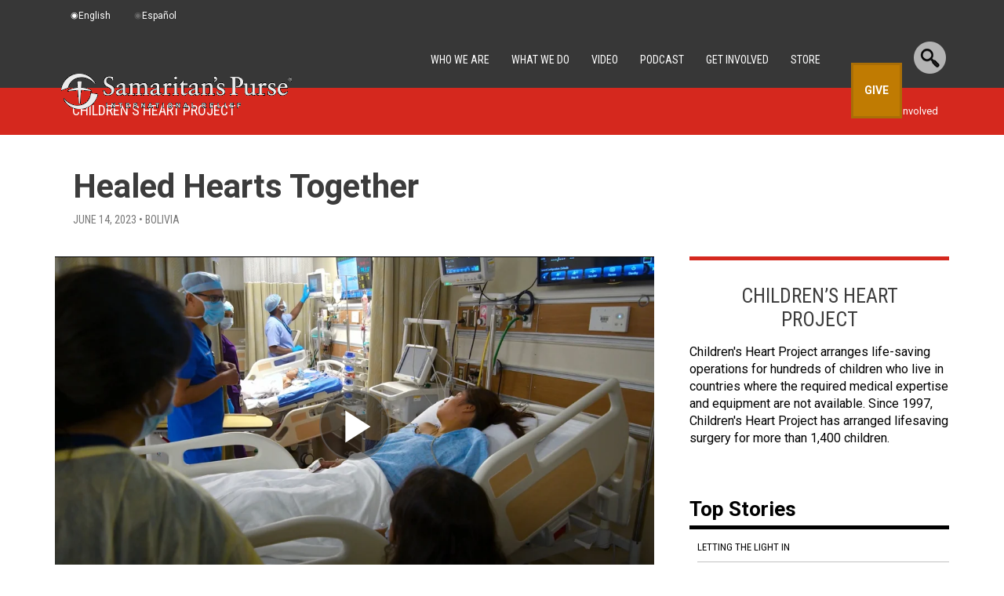

--- FILE ---
content_type: text/html; charset=UTF-8
request_url: https://www.samaritanspurse.org/article/healed-hearts-together/
body_size: 29931
content:
<!DOCTYPE html PUBLIC "-//W3C//DTD XHTML 1.0 Transitional//EN" "http://www.w3.org/TR/xhtml1/DTD/xhtml1-transitional.dtd">
<!--[if lt IE 7]>      <html class="lt-ie9 lt-ie8 lt-ie7" xmlns="http://www.w3.org/1999/xhtml" xmlns:fb="http://www.facebook.com/2008/fbml" lang="en-US" xml:lang="en-US"> <![endif]-->
<!--[if IE 7]>         <html class="lt-ie9 lt-ie8" xmlns="http://www.w3.org/1999/xhtml" xmlns:fb="http://www.facebook.com/2008/fbml" lang="en-US" xml:lang="en-US"> <![endif]-->
<!--[if IE 8]>         <html class="lt-ie9" xmlns="http://www.w3.org/1999/xhtml" xmlns:fb="http://www.facebook.com/2008/fbml" lang="en-US" xml:lang="en-US"> <![endif]-->
<!--[if gt IE 8]><!--> <html xmlns="http://www.w3.org/1999/xhtml" xmlns:fb="http://www.facebook.com/2008/fbml" lang="en-US" xml:lang="en-US"> <!--<![endif]-->
<head profile="http://gmpg.org/xfn/11" >
<meta http-equiv="Content-Type" content="text/html; charset=UTF-8" /><meta name="description" content="After undergoing heart surgery in the Cayman Islands through Children’s Heart Project, Fatima and her 2-year-old daughter, Maria, can live a normal life with hope and purpose." />
<meta name="keywords" content="Samaritan&#039;s Purse, Children&#039;s Heart Project, Cayman Islands, Health City, Bolivia, heart surgery" />
		<meta name="robots" content="noodp,noydir" />
		<meta name="viewport" content="width=device-width, initial-scale=1.0, minimum-scale=1.0" />
<meta name="apple-mobile-web-app-capable" content="yes" />

        <meta property="og:title" content="Healed Hearts Together"/>
        <meta property="og:type" content="article"/>
        <meta property="og:url" content="https://www.samaritanspurse.org/article/healed-hearts-together/"/>
        <meta property="og:site_name" content="Samaritan's Purse"/>
        <meta property="og:description" content="After undergoing heart surgery in the Cayman Islands through Children’s Heart Project, Fatima and her 2-year-old daughter, Maria, can live a normal life with hope and purpose."/>
         <meta property="og:image" content="https://spweb-uploads.s3.theark.cloud/2023/06/homescreen_2344KY-B19-199-765x460.jpg" /> 
            <meta name="twitter:image:src" content="https://spweb-uploads.s3.theark.cloud/2023/06/homescreen_2344KY-B19-199-765x460.jpg"/>   
    <meta name="twitter:card" content="summary_large_image"/>
    <meta name="twitter:site" content="@samaritanspurse"/>
    <meta name="twitter:title" content="Healed Hearts Together"/>
    <meta name="twitter:description" content="After undergoing heart surgery in the Cayman Islands through Children’s Heart Project, Fatima and her 2-year-old daughter, Maria"/>
    <meta name="twitter:domain" content="www.samaritanspurse.org"/>
    
<title>Healed Hearts Together</title>
    <script>
        function escapeHtml(str) {
            var div = document.createElement('div');
            div.appendChild(document.createTextNode(str));
            return div.innerHTML;
        };
        var checkoutUrl = 'https://checkout.samaritanspurse.org/';
        var jsonStoreUrl = 'https://json-store.samaritanspurse.org/cart/';
        var checkoutEnv = 'modern';
    </script>
    <script type="text/javascript" src="https://www.samaritanspurse.org/wp-content/themes/samaritans-purse/js/privacyservice.js?ver=1.0.1" id="privacy-service-script-events-js"></script>
    <script>
        
        //Google Tag Manager
        (function(w,d,s,l,i){w[l]=w[l]||[];w[l].push({'gtm.start':
        new Date().getTime(),event:'gtm.js'});var f=d.getElementsByTagName(s)[0],
        j=d.createElement(s),dl=l!='dataLayer'?'&l='+l:'';j.async=true;j.src=
        '//www.googletagmanager.com/gtm.js?id='+i+dl;f.parentNode.insertBefore(j,f);
        })(window,document,'script','dataLayer','GTM-NJBXSD');        
    </script>    
    
    <meta name='robots' content='max-image-preview:large' />
	<style>img:is([sizes="auto" i], [sizes^="auto," i]) { contain-intrinsic-size: 3000px 1500px }</style>
	<link rel='dns-prefetch' href='//ajax.googleapis.com' />
<link rel='dns-prefetch' href='//cdn.samaritanspurse.org' />
<link rel='dns-prefetch' href='//geoip-js.com' />
<link rel="alternate" type="application/rss+xml" title="Samaritan&#039;s Purse &raquo; Feed" href="https://www.samaritanspurse.org/feed/" />
<link rel="alternate" type="application/rss+xml" title="Samaritan&#039;s Purse &raquo; Comments Feed" href="https://www.samaritanspurse.org/comments/feed/" />
<link rel="canonical" href="https://www.samaritanspurse.org/article/healed-hearts-together/" />
<link rel='stylesheet' id='samaritans-purse-css' href='https://www.samaritanspurse.org/wp-content/themes/samaritans-purse/style.css?ver=d1678e28e14220e91c4678d7f7bd4c19' type='text/css' media='all' />
<link rel='stylesheet' id='wp-block-library-css' href='https://www.samaritanspurse.org/wp-includes/css/dist/block-library/style.min.css?ver=d1678e28e14220e91c4678d7f7bd4c19' type='text/css' media='all' />
<style id='classic-theme-styles-inline-css' type='text/css'>
/*! This file is auto-generated */
.wp-block-button__link{color:#fff;background-color:#32373c;border-radius:9999px;box-shadow:none;text-decoration:none;padding:calc(.667em + 2px) calc(1.333em + 2px);font-size:1.125em}.wp-block-file__button{background:#32373c;color:#fff;text-decoration:none}
</style>
<link rel='stylesheet' id='wp-components-css' href='https://www.samaritanspurse.org/wp-includes/css/dist/components/style.min.css?ver=d1678e28e14220e91c4678d7f7bd4c19' type='text/css' media='all' />
<link rel='stylesheet' id='wp-preferences-css' href='https://www.samaritanspurse.org/wp-includes/css/dist/preferences/style.min.css?ver=d1678e28e14220e91c4678d7f7bd4c19' type='text/css' media='all' />
<link rel='stylesheet' id='wp-block-editor-css' href='https://www.samaritanspurse.org/wp-includes/css/dist/block-editor/style.min.css?ver=d1678e28e14220e91c4678d7f7bd4c19' type='text/css' media='all' />
<link rel='stylesheet' id='popup-maker-block-library-style-css' href='https://www.samaritanspurse.org/wp-content/plugins/popup-maker/dist/packages/block-library-style.css?ver=dbea705cfafe089d65f1' type='text/css' media='all' />
<style id='global-styles-inline-css' type='text/css'>
:root{--wp--preset--aspect-ratio--square: 1;--wp--preset--aspect-ratio--4-3: 4/3;--wp--preset--aspect-ratio--3-4: 3/4;--wp--preset--aspect-ratio--3-2: 3/2;--wp--preset--aspect-ratio--2-3: 2/3;--wp--preset--aspect-ratio--16-9: 16/9;--wp--preset--aspect-ratio--9-16: 9/16;--wp--preset--color--black: #000000;--wp--preset--color--cyan-bluish-gray: #abb8c3;--wp--preset--color--white: #ffffff;--wp--preset--color--pale-pink: #f78da7;--wp--preset--color--vivid-red: #cf2e2e;--wp--preset--color--luminous-vivid-orange: #ff6900;--wp--preset--color--luminous-vivid-amber: #fcb900;--wp--preset--color--light-green-cyan: #7bdcb5;--wp--preset--color--vivid-green-cyan: #00d084;--wp--preset--color--pale-cyan-blue: #8ed1fc;--wp--preset--color--vivid-cyan-blue: #0693e3;--wp--preset--color--vivid-purple: #9b51e0;--wp--preset--gradient--vivid-cyan-blue-to-vivid-purple: linear-gradient(135deg,rgba(6,147,227,1) 0%,rgb(155,81,224) 100%);--wp--preset--gradient--light-green-cyan-to-vivid-green-cyan: linear-gradient(135deg,rgb(122,220,180) 0%,rgb(0,208,130) 100%);--wp--preset--gradient--luminous-vivid-amber-to-luminous-vivid-orange: linear-gradient(135deg,rgba(252,185,0,1) 0%,rgba(255,105,0,1) 100%);--wp--preset--gradient--luminous-vivid-orange-to-vivid-red: linear-gradient(135deg,rgba(255,105,0,1) 0%,rgb(207,46,46) 100%);--wp--preset--gradient--very-light-gray-to-cyan-bluish-gray: linear-gradient(135deg,rgb(238,238,238) 0%,rgb(169,184,195) 100%);--wp--preset--gradient--cool-to-warm-spectrum: linear-gradient(135deg,rgb(74,234,220) 0%,rgb(151,120,209) 20%,rgb(207,42,186) 40%,rgb(238,44,130) 60%,rgb(251,105,98) 80%,rgb(254,248,76) 100%);--wp--preset--gradient--blush-light-purple: linear-gradient(135deg,rgb(255,206,236) 0%,rgb(152,150,240) 100%);--wp--preset--gradient--blush-bordeaux: linear-gradient(135deg,rgb(254,205,165) 0%,rgb(254,45,45) 50%,rgb(107,0,62) 100%);--wp--preset--gradient--luminous-dusk: linear-gradient(135deg,rgb(255,203,112) 0%,rgb(199,81,192) 50%,rgb(65,88,208) 100%);--wp--preset--gradient--pale-ocean: linear-gradient(135deg,rgb(255,245,203) 0%,rgb(182,227,212) 50%,rgb(51,167,181) 100%);--wp--preset--gradient--electric-grass: linear-gradient(135deg,rgb(202,248,128) 0%,rgb(113,206,126) 100%);--wp--preset--gradient--midnight: linear-gradient(135deg,rgb(2,3,129) 0%,rgb(40,116,252) 100%);--wp--preset--font-size--small: 13px;--wp--preset--font-size--medium: 20px;--wp--preset--font-size--large: 36px;--wp--preset--font-size--x-large: 42px;--wp--preset--spacing--20: 0.44rem;--wp--preset--spacing--30: 0.67rem;--wp--preset--spacing--40: 1rem;--wp--preset--spacing--50: 1.5rem;--wp--preset--spacing--60: 2.25rem;--wp--preset--spacing--70: 3.38rem;--wp--preset--spacing--80: 5.06rem;--wp--preset--shadow--natural: 6px 6px 9px rgba(0, 0, 0, 0.2);--wp--preset--shadow--deep: 12px 12px 50px rgba(0, 0, 0, 0.4);--wp--preset--shadow--sharp: 6px 6px 0px rgba(0, 0, 0, 0.2);--wp--preset--shadow--outlined: 6px 6px 0px -3px rgba(255, 255, 255, 1), 6px 6px rgba(0, 0, 0, 1);--wp--preset--shadow--crisp: 6px 6px 0px rgba(0, 0, 0, 1);}:where(.is-layout-flex){gap: 0.5em;}:where(.is-layout-grid){gap: 0.5em;}body .is-layout-flex{display: flex;}.is-layout-flex{flex-wrap: wrap;align-items: center;}.is-layout-flex > :is(*, div){margin: 0;}body .is-layout-grid{display: grid;}.is-layout-grid > :is(*, div){margin: 0;}:where(.wp-block-columns.is-layout-flex){gap: 2em;}:where(.wp-block-columns.is-layout-grid){gap: 2em;}:where(.wp-block-post-template.is-layout-flex){gap: 1.25em;}:where(.wp-block-post-template.is-layout-grid){gap: 1.25em;}.has-black-color{color: var(--wp--preset--color--black) !important;}.has-cyan-bluish-gray-color{color: var(--wp--preset--color--cyan-bluish-gray) !important;}.has-white-color{color: var(--wp--preset--color--white) !important;}.has-pale-pink-color{color: var(--wp--preset--color--pale-pink) !important;}.has-vivid-red-color{color: var(--wp--preset--color--vivid-red) !important;}.has-luminous-vivid-orange-color{color: var(--wp--preset--color--luminous-vivid-orange) !important;}.has-luminous-vivid-amber-color{color: var(--wp--preset--color--luminous-vivid-amber) !important;}.has-light-green-cyan-color{color: var(--wp--preset--color--light-green-cyan) !important;}.has-vivid-green-cyan-color{color: var(--wp--preset--color--vivid-green-cyan) !important;}.has-pale-cyan-blue-color{color: var(--wp--preset--color--pale-cyan-blue) !important;}.has-vivid-cyan-blue-color{color: var(--wp--preset--color--vivid-cyan-blue) !important;}.has-vivid-purple-color{color: var(--wp--preset--color--vivid-purple) !important;}.has-black-background-color{background-color: var(--wp--preset--color--black) !important;}.has-cyan-bluish-gray-background-color{background-color: var(--wp--preset--color--cyan-bluish-gray) !important;}.has-white-background-color{background-color: var(--wp--preset--color--white) !important;}.has-pale-pink-background-color{background-color: var(--wp--preset--color--pale-pink) !important;}.has-vivid-red-background-color{background-color: var(--wp--preset--color--vivid-red) !important;}.has-luminous-vivid-orange-background-color{background-color: var(--wp--preset--color--luminous-vivid-orange) !important;}.has-luminous-vivid-amber-background-color{background-color: var(--wp--preset--color--luminous-vivid-amber) !important;}.has-light-green-cyan-background-color{background-color: var(--wp--preset--color--light-green-cyan) !important;}.has-vivid-green-cyan-background-color{background-color: var(--wp--preset--color--vivid-green-cyan) !important;}.has-pale-cyan-blue-background-color{background-color: var(--wp--preset--color--pale-cyan-blue) !important;}.has-vivid-cyan-blue-background-color{background-color: var(--wp--preset--color--vivid-cyan-blue) !important;}.has-vivid-purple-background-color{background-color: var(--wp--preset--color--vivid-purple) !important;}.has-black-border-color{border-color: var(--wp--preset--color--black) !important;}.has-cyan-bluish-gray-border-color{border-color: var(--wp--preset--color--cyan-bluish-gray) !important;}.has-white-border-color{border-color: var(--wp--preset--color--white) !important;}.has-pale-pink-border-color{border-color: var(--wp--preset--color--pale-pink) !important;}.has-vivid-red-border-color{border-color: var(--wp--preset--color--vivid-red) !important;}.has-luminous-vivid-orange-border-color{border-color: var(--wp--preset--color--luminous-vivid-orange) !important;}.has-luminous-vivid-amber-border-color{border-color: var(--wp--preset--color--luminous-vivid-amber) !important;}.has-light-green-cyan-border-color{border-color: var(--wp--preset--color--light-green-cyan) !important;}.has-vivid-green-cyan-border-color{border-color: var(--wp--preset--color--vivid-green-cyan) !important;}.has-pale-cyan-blue-border-color{border-color: var(--wp--preset--color--pale-cyan-blue) !important;}.has-vivid-cyan-blue-border-color{border-color: var(--wp--preset--color--vivid-cyan-blue) !important;}.has-vivid-purple-border-color{border-color: var(--wp--preset--color--vivid-purple) !important;}.has-vivid-cyan-blue-to-vivid-purple-gradient-background{background: var(--wp--preset--gradient--vivid-cyan-blue-to-vivid-purple) !important;}.has-light-green-cyan-to-vivid-green-cyan-gradient-background{background: var(--wp--preset--gradient--light-green-cyan-to-vivid-green-cyan) !important;}.has-luminous-vivid-amber-to-luminous-vivid-orange-gradient-background{background: var(--wp--preset--gradient--luminous-vivid-amber-to-luminous-vivid-orange) !important;}.has-luminous-vivid-orange-to-vivid-red-gradient-background{background: var(--wp--preset--gradient--luminous-vivid-orange-to-vivid-red) !important;}.has-very-light-gray-to-cyan-bluish-gray-gradient-background{background: var(--wp--preset--gradient--very-light-gray-to-cyan-bluish-gray) !important;}.has-cool-to-warm-spectrum-gradient-background{background: var(--wp--preset--gradient--cool-to-warm-spectrum) !important;}.has-blush-light-purple-gradient-background{background: var(--wp--preset--gradient--blush-light-purple) !important;}.has-blush-bordeaux-gradient-background{background: var(--wp--preset--gradient--blush-bordeaux) !important;}.has-luminous-dusk-gradient-background{background: var(--wp--preset--gradient--luminous-dusk) !important;}.has-pale-ocean-gradient-background{background: var(--wp--preset--gradient--pale-ocean) !important;}.has-electric-grass-gradient-background{background: var(--wp--preset--gradient--electric-grass) !important;}.has-midnight-gradient-background{background: var(--wp--preset--gradient--midnight) !important;}.has-small-font-size{font-size: var(--wp--preset--font-size--small) !important;}.has-medium-font-size{font-size: var(--wp--preset--font-size--medium) !important;}.has-large-font-size{font-size: var(--wp--preset--font-size--large) !important;}.has-x-large-font-size{font-size: var(--wp--preset--font-size--x-large) !important;}
:where(.wp-block-post-template.is-layout-flex){gap: 1.25em;}:where(.wp-block-post-template.is-layout-grid){gap: 1.25em;}
:where(.wp-block-columns.is-layout-flex){gap: 2em;}:where(.wp-block-columns.is-layout-grid){gap: 2em;}
:root :where(.wp-block-pullquote){font-size: 1.5em;line-height: 1.6;}
</style>
<link rel='stylesheet' id='collapscore-css-css' href='https://www.samaritanspurse.org/wp-content/plugins/jquery-collapse-o-matic/css/core_style.css?ver=1.0' type='text/css' media='all' />
<link rel='stylesheet' id='collapseomatic-css-css' href='https://www.samaritanspurse.org/wp-content/plugins/jquery-collapse-o-matic/css/light_style.css?ver=1.6' type='text/css' media='all' />
<link rel='stylesheet' id='trp-floater-language-switcher-style-css' href='https://www.samaritanspurse.org/wp-content/plugins/translatepress-multilingual/assets/css/trp-floater-language-switcher.css?ver=3.0.5' type='text/css' media='all' />
<link rel='stylesheet' id='trp-language-switcher-style-css' href='https://www.samaritanspurse.org/wp-content/plugins/translatepress-multilingual/assets/css/trp-language-switcher.css?ver=3.0.5' type='text/css' media='all' />
<link rel='stylesheet' id='samaritan-translate-css-css' href='https://cdn.samaritanspurse.org/usa/css/translate-switcher.prod.css?ver=d1678e28e14220e91c4678d7f7bd4c19' type='text/css' media='all' />
<link rel='stylesheet' id='popup-maker-site-css' href='https://www.samaritanspurse.org/wp-content/plugins/popup-maker/dist/assets/site.css?ver=1.21.5' type='text/css' media='all' />
<style id='popup-maker-site-inline-css' type='text/css'>
/* Popup Theme 133788: Content Only - For use with page builders or block editor */
.pum-theme-133788, .pum-theme-content-only { background-color: rgba( 0, 0, 0, 0.70 ) } 
.pum-theme-133788 .pum-container, .pum-theme-content-only .pum-container { padding: 0px; border-radius: 0px; border: 1px none #000000; box-shadow: 0px 0px 0px 0px rgba( 2, 2, 2, 0.00 ) } 
.pum-theme-133788 .pum-title, .pum-theme-content-only .pum-title { color: #000000; text-align: left; text-shadow: 0px 0px 0px rgba( 2, 2, 2, 0.23 ); font-family: inherit; font-weight: 400; font-size: 32px; line-height: 36px } 
.pum-theme-133788 .pum-content, .pum-theme-content-only .pum-content { color: #8c8c8c; font-family: inherit; font-weight: 400 } 
.pum-theme-133788 .pum-content + .pum-close, .pum-theme-content-only .pum-content + .pum-close { position: absolute; height: 18px; width: 18px; left: auto; right: 7px; bottom: auto; top: 7px; padding: 0px; color: #000000; font-family: inherit; font-weight: 700; font-size: 20px; line-height: 20px; border: 1px none #ffffff; border-radius: 15px; box-shadow: 0px 0px 0px 0px rgba( 2, 2, 2, 0.00 ); text-shadow: 0px 0px 0px rgba( 0, 0, 0, 0.00 ); background-color: rgba( 255, 255, 255, 0.00 ) } 

/* Popup Theme 54752: Default Theme */
.pum-theme-54752, .pum-theme-default-theme-2 { background-color: rgba( 17, 17, 17, 0.62 ) } 
.pum-theme-54752 .pum-container, .pum-theme-default-theme-2 .pum-container { padding: 30px; border-radius: 7px; border: 1px none #000000; box-shadow: 1px 1px 3px 0px rgba( 2, 2, 2, 0.23 ); background-color: rgba( 255, 255, 255, 1.00 ) } 
.pum-theme-54752 .pum-title, .pum-theme-default-theme-2 .pum-title { color: #000000; text-align: center; text-shadow: 0px 0px 0px rgba( 2, 2, 2, 0.23 ); font-family: inherit; font-weight: 100; font-size: 24px; line-height: 36px } 
.pum-theme-54752 .pum-content, .pum-theme-default-theme-2 .pum-content { color: #555555; font-family: inherit; font-weight: 100 } 
.pum-theme-54752 .pum-content + .pum-close, .pum-theme-default-theme-2 .pum-content + .pum-close { position: absolute; height: auto; width: auto; left: auto; right: 0px; bottom: auto; top: 0px; padding: 15px; color: #aaaaaa; font-family: inherit; font-weight: 100; font-size: 20px; line-height: 14px; border: 0px solid #eeeeee; border-radius: 5px; box-shadow: 0px 0px 0px 0px rgba( 2, 2, 2, 0.23 ); text-shadow: 0px 0px 0px rgba( 0, 0, 0, 0.23 ); background-color: rgba( 255, 255, 255, 1.00 ) } 

/* Popup Theme 121425: Floating Bar - Soft Blue */
.pum-theme-121425, .pum-theme-floating-bar { background-color: rgba( 255, 255, 255, 0.00 ) } 
.pum-theme-121425 .pum-container, .pum-theme-floating-bar .pum-container { padding: 8px; border-radius: 0px; border: 1px none #000000; box-shadow: 1px 1px 3px 0px rgba( 2, 2, 2, 0.23 ); background-color: rgba( 238, 246, 252, 1.00 ) } 
.pum-theme-121425 .pum-title, .pum-theme-floating-bar .pum-title { color: #505050; text-align: left; text-shadow: 0px 0px 0px rgba( 2, 2, 2, 0.23 ); font-family: inherit; font-weight: 400; font-size: 32px; line-height: 36px } 
.pum-theme-121425 .pum-content, .pum-theme-floating-bar .pum-content { color: #505050; font-family: inherit; font-weight: 400 } 
.pum-theme-121425 .pum-content + .pum-close, .pum-theme-floating-bar .pum-content + .pum-close { position: absolute; height: 18px; width: 18px; left: auto; right: 5px; bottom: auto; top: 50%; padding: 0px; color: #505050; font-family: Sans-Serif; font-weight: 700; font-size: 15px; line-height: 18px; border: 1px solid #505050; border-radius: 15px; box-shadow: 0px 0px 0px 0px rgba( 2, 2, 2, 0.00 ); text-shadow: 0px 0px 0px rgba( 0, 0, 0, 0.00 ); background-color: rgba( 255, 255, 255, 0.00 ); transform: translate(0, -50%) } 

/* Popup Theme 60270: Cutting Edge */
.pum-theme-60270, .pum-theme-cutting-edge { background-color: rgba( 0, 0, 0, 0.50 ) } 
.pum-theme-60270 .pum-container, .pum-theme-cutting-edge .pum-container { padding: 18px; border-radius: 0px; border: 1px none #000000; box-shadow: 0px 10px 25px 0px rgba( 2, 2, 2, 0.50 ); background-color: rgba( 30, 115, 190, 1.00 ) } 
.pum-theme-60270 .pum-title, .pum-theme-cutting-edge .pum-title { color: #ffffff; text-align: left; text-shadow: 0px 0px 0px rgba( 2, 2, 2, 0.23 ); font-family: Sans-Serif; font-size: 26px; line-height: 28px } 
.pum-theme-60270 .pum-content, .pum-theme-cutting-edge .pum-content { color: #ffffff; font-family: inherit } 
.pum-theme-60270 .pum-content + .pum-close, .pum-theme-cutting-edge .pum-content + .pum-close { position: absolute; height: 24px; width: 24px; left: auto; right: 0px; bottom: auto; top: 0px; padding: 0px; color: #1e73be; font-family: inherit; font-size: 32px; line-height: 24px; border: 1px none #ffffff; border-radius: 0px; box-shadow: -1px 1px 1px 0px rgba( 2, 2, 2, 0.10 ); text-shadow: -1px 1px 1px rgba( 0, 0, 0, 0.10 ); background-color: rgba( 238, 238, 34, 1.00 ) } 

/* Popup Theme 60271: Framed Border */
.pum-theme-60271, .pum-theme-framed-border { background-color: rgba( 255, 255, 255, 0.50 ) } 
.pum-theme-60271 .pum-container, .pum-theme-framed-border .pum-container { padding: 18px; border-radius: 0px; border: 20px outset #dd3333; box-shadow: 1px 1px 3px 0px rgba( 2, 2, 2, 0.97 ) inset; background-color: rgba( 255, 251, 239, 1.00 ) } 
.pum-theme-60271 .pum-title, .pum-theme-framed-border .pum-title { color: #000000; text-align: left; text-shadow: 0px 0px 0px rgba( 2, 2, 2, 0.23 ); font-family: inherit; font-size: 32px; line-height: 36px } 
.pum-theme-60271 .pum-content, .pum-theme-framed-border .pum-content { color: #2d2d2d; font-family: inherit } 
.pum-theme-60271 .pum-content + .pum-close, .pum-theme-framed-border .pum-content + .pum-close { position: absolute; height: 20px; width: 20px; left: auto; right: -20px; bottom: auto; top: -20px; padding: 0px; color: #ffffff; font-family: Acme; font-size: 20px; line-height: 20px; border: 1px none #ffffff; border-radius: 0px; box-shadow: 0px 0px 0px 0px rgba( 2, 2, 2, 0.23 ); text-shadow: 0px 0px 0px rgba( 0, 0, 0, 0.23 ); background-color: rgba( 0, 0, 0, 0.55 ) } 

/* Popup Theme 60268: Enterprise Blue */
.pum-theme-60268, .pum-theme-enterprise-blue { background-color: rgba( 0, 0, 0, 0.70 ) } 
.pum-theme-60268 .pum-container, .pum-theme-enterprise-blue .pum-container { padding: 28px; border-radius: 5px; border: 1px none #000000; box-shadow: 0px 10px 25px 4px rgba( 2, 2, 2, 0.50 ); background-color: rgba( 255, 255, 255, 1.00 ) } 
.pum-theme-60268 .pum-title, .pum-theme-enterprise-blue .pum-title { color: #315b7c; text-align: left; text-shadow: 0px 0px 0px rgba( 2, 2, 2, 0.23 ); font-family: inherit; font-size: 34px; line-height: 36px } 
.pum-theme-60268 .pum-content, .pum-theme-enterprise-blue .pum-content { color: #2d2d2d; font-family: inherit } 
.pum-theme-60268 .pum-content + .pum-close, .pum-theme-enterprise-blue .pum-content + .pum-close { position: absolute; height: 28px; width: 28px; left: auto; right: 8px; bottom: auto; top: 8px; padding: 4px; color: #ffffff; font-family: inherit; font-size: 20px; line-height: 20px; border: 1px none #ffffff; border-radius: 42px; box-shadow: 0px 0px 0px 0px rgba( 2, 2, 2, 0.23 ); text-shadow: 0px 0px 0px rgba( 0, 0, 0, 0.23 ); background-color: rgba( 49, 91, 124, 1.00 ) } 

/* Popup Theme 60269: Hello Box */
.pum-theme-60269, .pum-theme-hello-box { background-color: rgba( 0, 0, 0, 0.75 ) } 
.pum-theme-60269 .pum-container, .pum-theme-hello-box .pum-container { padding: 30px; border-radius: 80px; border: 14px solid #81d742; box-shadow: 0px 0px 0px 0px rgba( 2, 2, 2, 0.00 ); background-color: rgba( 255, 255, 255, 1.00 ) } 
.pum-theme-60269 .pum-title, .pum-theme-hello-box .pum-title { color: #2d2d2d; text-align: left; text-shadow: 0px 0px 0px rgba( 2, 2, 2, 0.23 ); font-family: Montserrat; font-size: 32px; line-height: 36px } 
.pum-theme-60269 .pum-content, .pum-theme-hello-box .pum-content { color: #2d2d2d; font-family: inherit } 
.pum-theme-60269 .pum-content + .pum-close, .pum-theme-hello-box .pum-content + .pum-close { position: absolute; height: auto; width: auto; left: auto; right: -30px; bottom: auto; top: -30px; padding: 0px; color: #2d2d2d; font-family: inherit; font-size: 32px; line-height: 28px; border: 1px none #ffffff; border-radius: 28px; box-shadow: 0px 0px 0px 0px rgba( 2, 2, 2, 0.23 ); text-shadow: 0px 0px 0px rgba( 0, 0, 0, 0.23 ); background-color: rgba( 255, 255, 255, 1.00 ) } 

/* Popup Theme 60267: Light Box */
.pum-theme-60267, .pum-theme-lightbox { background-color: rgba( 0, 0, 0, 0.60 ) } 
.pum-theme-60267 .pum-container, .pum-theme-lightbox .pum-container { padding: 18px; border-radius: 3px; border: 8px solid #000000; box-shadow: 0px 0px 30px 0px rgba( 2, 2, 2, 1.00 ); background-color: rgba( 255, 255, 255, 1.00 ) } 
.pum-theme-60267 .pum-title, .pum-theme-lightbox .pum-title { color: #000000; text-align: left; text-shadow: 0px 0px 0px rgba( 2, 2, 2, 0.23 ); font-family: inherit; font-size: 32px; line-height: 36px } 
.pum-theme-60267 .pum-content, .pum-theme-lightbox .pum-content { color: #000000; font-family: inherit } 
.pum-theme-60267 .pum-content + .pum-close, .pum-theme-lightbox .pum-content + .pum-close { position: absolute; height: 30px; width: 30px; left: auto; right: -24px; bottom: auto; top: -24px; padding: 0px; color: #ffffff; font-family: inherit; font-size: 24px; line-height: 26px; border: 2px solid #ffffff; border-radius: 30px; box-shadow: 0px 0px 15px 1px rgba( 2, 2, 2, 0.75 ); text-shadow: 0px 0px 0px rgba( 0, 0, 0, 0.23 ); background-color: rgba( 0, 0, 0, 1.00 ) } 

/* Popup Theme 52051: Default Theme */
.pum-theme-52051, .pum-theme-default-theme { background-color: rgba( 17, 17, 17, 0.80 ) } 
.pum-theme-52051 .pum-container, .pum-theme-default-theme .pum-container { padding: 30px; border-radius: 7px; border: 1px none #000000; box-shadow: 1px 1px 3px 0px rgba( 2, 2, 2, 0.23 ); background-color: rgba( 255, 255, 255, 1.00 ) } 
.pum-theme-52051 .pum-title, .pum-theme-default-theme .pum-title { color: #555555; text-align: center; text-shadow: 0px 0px 0px rgba( 2, 2, 2, 0.23 ); font-family: inherit; font-size: 24px; line-height: 36px } 
.pum-theme-52051 .pum-content, .pum-theme-default-theme .pum-content { color: #555555; font-family: inherit } 
.pum-theme-52051 .pum-content + .pum-close, .pum-theme-default-theme .pum-content + .pum-close { position: absolute; height: auto; width: auto; left: auto; right: 0px; bottom: auto; top: 0px; padding: 15px; color: #aaaaaa; font-family: Sans-Serif; font-size: 20px; line-height: 14px; border: 0px solid #eeeeee; border-radius: 5px; box-shadow: 0px 0px 0px 0px rgba( 2, 2, 2, 0.23 ); text-shadow: 0px 0px 0px rgba( 0, 0, 0, 0.23 ); background-color: rgba( 255, 255, 255, 1.00 ) } 

#pum-265910 {z-index: 1999999999}
#pum-86218 {z-index: 1999999999}
#pum-86149 {z-index: 1999999999}
#pum-90651 {z-index: 1999999999}

</style>
<link rel='stylesheet' id='ubermenu-css' href='https://www.samaritanspurse.org/wp-content/plugins/ubermenu/pro/assets/css/ubermenu.min.css?ver=3.8.4' type='text/css' media='all' />
<link rel='stylesheet' id='ubermenu-font-awesome-all-css' href='https://www.samaritanspurse.org/wp-content/plugins/ubermenu/assets/fontawesome/css/all.min.css?ver=d1678e28e14220e91c4678d7f7bd4c19' type='text/css' media='all' />
<!--[if lt IE 9]>
<script type="text/javascript" src="https://www.samaritanspurse.org/wp-content/themes/genesis/lib/js/html5shiv.min.js?ver=3.7.3" id="html5shiv-js"></script>
<![endif]-->
<script type="text/javascript" src="https://ajax.googleapis.com/ajax/libs/jquery/3.1.1/jquery.min.js?ver=d1678e28e14220e91c4678d7f7bd4c19" id="jquery-js"></script>
<script type="text/javascript" src="https://cdn.samaritanspurse.org/usa/js/cart.prod.js?ver=d1678e28e14220e91c4678d7f7bd4c19" id="samaritan-newCart-js"></script>
<script type="text/javascript" src="https://cdn.samaritanspurse.org/usa/js/translate-switcher.prod.js?ver=d1678e28e14220e91c4678d7f7bd4c19" id="samaritan-translate-js-js"></script>
<script type="text/javascript" src="//geoip-js.com/js/apis/geoip2/v2.1/geoip2.js?ver=2.1" id="maxmind-js"></script>
<script type="text/javascript" src="https://www.samaritanspurse.org/wp-content/themes/samaritans-purse/lib/js/SPcountryCheck.js?ver=1767639960" id="occ-country-check-js"></script>
<link rel="https://api.w.org/" href="https://www.samaritanspurse.org/wp-json/" /><link rel="EditURI" type="application/rsd+xml" title="RSD" href="https://www.samaritanspurse.org/xmlrpc.php?rsd" />
<link rel="alternate" title="oEmbed (JSON)" type="application/json+oembed" href="https://www.samaritanspurse.org/wp-json/oembed/1.0/embed?url=https%3A%2F%2Fwww.samaritanspurse.org%2Farticle%2Fhealed-hearts-together%2F" />
<link rel="alternate" title="oEmbed (XML)" type="text/xml+oembed" href="https://www.samaritanspurse.org/wp-json/oembed/1.0/embed?url=https%3A%2F%2Fwww.samaritanspurse.org%2Farticle%2Fhealed-hearts-together%2F&#038;format=xml" />
<style id="ubermenu-custom-generated-css">
/** Font Awesome 4 Compatibility **/
.fa{font-style:normal;font-variant:normal;font-weight:normal;font-family:FontAwesome;}

/** UberMenu Responsive Styles (Breakpoint Setting) **/
@media screen and (min-width: 768px){
  .ubermenu{ display:block !important; } .ubermenu-responsive .ubermenu-item.ubermenu-hide-desktop{ display:none !important; } .ubermenu-responsive.ubermenu-retractors-responsive .ubermenu-retractor-mobile{ display:none; }  /* Top level items full height */ .ubermenu.ubermenu-horizontal.ubermenu-items-vstretch .ubermenu-nav{   display:flex;   align-items:stretch; } .ubermenu.ubermenu-horizontal.ubermenu-items-vstretch .ubermenu-item.ubermenu-item-level-0{   display:flex;   flex-direction:column; } .ubermenu.ubermenu-horizontal.ubermenu-items-vstretch .ubermenu-item.ubermenu-item-level-0 > .ubermenu-target{   flex:1;   display:flex;   align-items:center; flex-wrap:wrap; } .ubermenu.ubermenu-horizontal.ubermenu-items-vstretch .ubermenu-item.ubermenu-item-level-0 > .ubermenu-target > .ubermenu-target-divider{ position:static; flex-basis:100%; } .ubermenu.ubermenu-horizontal.ubermenu-items-vstretch .ubermenu-item.ubermenu-item-level-0 > .ubermenu-target.ubermenu-item-layout-image_left > .ubermenu-target-text{ padding-left:1em; } .ubermenu.ubermenu-horizontal.ubermenu-items-vstretch .ubermenu-item.ubermenu-item-level-0 > .ubermenu-target.ubermenu-item-layout-image_right > .ubermenu-target-text{ padding-right:1em; } .ubermenu.ubermenu-horizontal.ubermenu-items-vstretch .ubermenu-item.ubermenu-item-level-0 > .ubermenu-target.ubermenu-item-layout-image_above, .ubermenu.ubermenu-horizontal.ubermenu-items-vstretch .ubermenu-item.ubermenu-item-level-0 > .ubermenu-target.ubermenu-item-layout-image_below{ flex-direction:column; } .ubermenu.ubermenu-horizontal.ubermenu-items-vstretch .ubermenu-item.ubermenu-item-level-0 > .ubermenu-submenu-drop{   top:100%; } .ubermenu.ubermenu-horizontal.ubermenu-items-vstretch .ubermenu-item-level-0:not(.ubermenu-align-right) + .ubermenu-item.ubermenu-align-right{ margin-left:auto; } .ubermenu.ubermenu-horizontal.ubermenu-items-vstretch .ubermenu-item.ubermenu-item-level-0 > .ubermenu-target.ubermenu-content-align-left{   justify-content:flex-start; } .ubermenu.ubermenu-horizontal.ubermenu-items-vstretch .ubermenu-item.ubermenu-item-level-0 > .ubermenu-target.ubermenu-content-align-center{   justify-content:center; } .ubermenu.ubermenu-horizontal.ubermenu-items-vstretch .ubermenu-item.ubermenu-item-level-0 > .ubermenu-target.ubermenu-content-align-right{   justify-content:flex-end; }  /* Force current submenu always open but below others */ .ubermenu-force-current-submenu .ubermenu-item-level-0.ubermenu-current-menu-item > .ubermenu-submenu-drop, .ubermenu-force-current-submenu .ubermenu-item-level-0.ubermenu-current-menu-ancestor > .ubermenu-submenu-drop {     display: block!important;     opacity: 1!important;     visibility: visible!important;     margin: 0!important;     top: auto!important;     height: auto;     z-index:19; }   /* Invert Horizontal menu to make subs go up */ .ubermenu-invert.ubermenu-horizontal .ubermenu-item-level-0 > .ubermenu-submenu-drop, .ubermenu-invert.ubermenu-horizontal.ubermenu-items-vstretch .ubermenu-item.ubermenu-item-level-0>.ubermenu-submenu-drop{  top:auto;  bottom:100%; } .ubermenu-invert.ubermenu-horizontal.ubermenu-sub-indicators .ubermenu-item-level-0.ubermenu-has-submenu-drop > .ubermenu-target > .ubermenu-sub-indicator{ transform:rotate(180deg); } /* Make second level flyouts fly up */ .ubermenu-invert.ubermenu-horizontal .ubermenu-submenu .ubermenu-item.ubermenu-active > .ubermenu-submenu-type-flyout{     top:auto;     bottom:0; } /* Clip the submenus properly when inverted */ .ubermenu-invert.ubermenu-horizontal .ubermenu-item-level-0 > .ubermenu-submenu-drop{     clip: rect(-5000px,5000px,auto,-5000px); }    /* Invert Vertical menu to make subs go left */ .ubermenu-invert.ubermenu-vertical .ubermenu-item-level-0 > .ubermenu-submenu-drop{   right:100%;   left:auto; } .ubermenu-invert.ubermenu-vertical.ubermenu-sub-indicators .ubermenu-item-level-0.ubermenu-item-has-children > .ubermenu-target > .ubermenu-sub-indicator{   right:auto;   left:10px; transform:rotate(90deg); } .ubermenu-vertical.ubermenu-invert .ubermenu-item > .ubermenu-submenu-drop {   clip: rect(-5000px,5000px,5000px,-5000px); } /* Vertical Flyout > Flyout */ .ubermenu-vertical.ubermenu-invert.ubermenu-sub-indicators .ubermenu-has-submenu-drop > .ubermenu-target{   padding-left:25px; } .ubermenu-vertical.ubermenu-invert .ubermenu-item > .ubermenu-target > .ubermenu-sub-indicator {   right:auto;   left:10px;   transform:rotate(90deg); } .ubermenu-vertical.ubermenu-invert .ubermenu-item > .ubermenu-submenu-drop.ubermenu-submenu-type-flyout, .ubermenu-vertical.ubermenu-invert .ubermenu-submenu-type-flyout > .ubermenu-item > .ubermenu-submenu-drop {   right: 100%;   left: auto; }  .ubermenu-responsive-toggle{ display:none; }
}
@media screen and (max-width: 767px){
   .ubermenu-responsive-toggle, .ubermenu-sticky-toggle-wrapper { display: block; }  .ubermenu-responsive{ width:100%; max-height:600px; visibility:visible; overflow:visible;  -webkit-transition:max-height 1s ease-in; transition:max-height .3s ease-in; } .ubermenu-responsive.ubermenu-mobile-accordion:not(.ubermenu-mobile-modal):not(.ubermenu-in-transition):not(.ubermenu-responsive-collapse){ max-height:none; } .ubermenu-responsive.ubermenu-items-align-center{   text-align:left; } .ubermenu-responsive.ubermenu{ margin:0; } .ubermenu-responsive.ubermenu .ubermenu-nav{ display:block; }  .ubermenu-responsive.ubermenu-responsive-nocollapse, .ubermenu-repsonsive.ubermenu-no-transitions{ display:block; max-height:none; }  .ubermenu-responsive.ubermenu-responsive-collapse{ max-height:none; visibility:visible; overflow:visible; } .ubermenu-responsive.ubermenu-responsive-collapse{ max-height:0; overflow:hidden !important; visibility:hidden; } .ubermenu-responsive.ubermenu-in-transition, .ubermenu-responsive.ubermenu-in-transition .ubermenu-nav{ overflow:hidden !important; visibility:visible; } .ubermenu-responsive.ubermenu-responsive-collapse:not(.ubermenu-in-transition){ border-top-width:0; border-bottom-width:0; } .ubermenu-responsive.ubermenu-responsive-collapse .ubermenu-item .ubermenu-submenu{ display:none; }  .ubermenu-responsive .ubermenu-item-level-0{ width:50%; } .ubermenu-responsive.ubermenu-responsive-single-column .ubermenu-item-level-0{ float:none; clear:both; width:100%; } .ubermenu-responsive .ubermenu-item.ubermenu-item-level-0 > .ubermenu-target{ border:none; box-shadow:none; } .ubermenu-responsive .ubermenu-item.ubermenu-has-submenu-flyout{ position:static; } .ubermenu-responsive.ubermenu-sub-indicators .ubermenu-submenu-type-flyout .ubermenu-has-submenu-drop > .ubermenu-target > .ubermenu-sub-indicator{ transform:rotate(0); right:10px; left:auto; } .ubermenu-responsive .ubermenu-nav .ubermenu-item .ubermenu-submenu.ubermenu-submenu-drop{ width:100%; min-width:100%; max-width:100%; top:auto; left:0 !important; } .ubermenu-responsive.ubermenu-has-border .ubermenu-nav .ubermenu-item .ubermenu-submenu.ubermenu-submenu-drop{ left: -1px !important; /* For borders */ } .ubermenu-responsive .ubermenu-submenu.ubermenu-submenu-type-mega > .ubermenu-item.ubermenu-column{ min-height:0; border-left:none;  float:left; /* override left/center/right content alignment */ display:block; } .ubermenu-responsive .ubermenu-item.ubermenu-active > .ubermenu-submenu.ubermenu-submenu-type-mega{     max-height:none;     height:auto;/*prevent overflow scrolling since android is still finicky*/     overflow:visible; } .ubermenu-responsive.ubermenu-transition-slide .ubermenu-item.ubermenu-in-transition > .ubermenu-submenu-drop{ max-height:1000px; /* because of slide transition */ } .ubermenu .ubermenu-submenu-type-flyout .ubermenu-submenu-type-mega{ min-height:0; } .ubermenu.ubermenu-responsive .ubermenu-column, .ubermenu.ubermenu-responsive .ubermenu-column-auto{ min-width:50%; } .ubermenu.ubermenu-responsive .ubermenu-autoclear > .ubermenu-column{ clear:none; } .ubermenu.ubermenu-responsive .ubermenu-column:nth-of-type(2n+1){ clear:both; } .ubermenu.ubermenu-responsive .ubermenu-submenu-retractor-top:not(.ubermenu-submenu-retractor-top-2) .ubermenu-column:nth-of-type(2n+1){ clear:none; } .ubermenu.ubermenu-responsive .ubermenu-submenu-retractor-top:not(.ubermenu-submenu-retractor-top-2) .ubermenu-column:nth-of-type(2n+2){ clear:both; }  .ubermenu-responsive-single-column-subs .ubermenu-submenu .ubermenu-item { float: none; clear: both; width: 100%; min-width: 100%; }  /* Submenu footer content */ .ubermenu .ubermenu-submenu-footer{     position:relative; clear:both;     bottom:auto;     right:auto; }   .ubermenu.ubermenu-responsive .ubermenu-tabs, .ubermenu.ubermenu-responsive .ubermenu-tabs-group, .ubermenu.ubermenu-responsive .ubermenu-tab, .ubermenu.ubermenu-responsive .ubermenu-tab-content-panel{ /** TABS SHOULD BE 100%  ACCORDION */ width:100%; min-width:100%; max-width:100%; left:0; } .ubermenu.ubermenu-responsive .ubermenu-tabs, .ubermenu.ubermenu-responsive .ubermenu-tab-content-panel{ min-height:0 !important;/* Override Inline Style from JS */ } .ubermenu.ubermenu-responsive .ubermenu-tabs{ z-index:15; } .ubermenu.ubermenu-responsive .ubermenu-tab-content-panel{ z-index:20; } /* Tab Layering */ .ubermenu-responsive .ubermenu-tab{ position:relative; } .ubermenu-responsive .ubermenu-tab.ubermenu-active{ position:relative; z-index:20; } .ubermenu-responsive .ubermenu-tab > .ubermenu-target{ border-width:0 0 1px 0; } .ubermenu-responsive.ubermenu-sub-indicators .ubermenu-tabs > .ubermenu-tabs-group > .ubermenu-tab.ubermenu-has-submenu-drop > .ubermenu-target > .ubermenu-sub-indicator{ transform:rotate(0); right:10px; left:auto; }  .ubermenu-responsive .ubermenu-tabs > .ubermenu-tabs-group > .ubermenu-tab > .ubermenu-tab-content-panel{ top:auto; border-width:1px; } .ubermenu-responsive .ubermenu-tab-layout-bottom > .ubermenu-tabs-group{ /*position:relative;*/ }   .ubermenu-reponsive .ubermenu-item-level-0 > .ubermenu-submenu-type-stack{ /* Top Level Stack Columns */ position:relative; }  .ubermenu-responsive .ubermenu-submenu-type-stack .ubermenu-column, .ubermenu-responsive .ubermenu-submenu-type-stack .ubermenu-column-auto{ /* Stack Columns */ width:100%; max-width:100%; }   .ubermenu-responsive .ubermenu-item-mini{ /* Mini items */ min-width:0; width:auto; float:left; clear:none !important; } .ubermenu-responsive .ubermenu-item.ubermenu-item-mini > a.ubermenu-target{ padding-left:20px; padding-right:20px; }   .ubermenu-responsive .ubermenu-item.ubermenu-hide-mobile{ /* Hiding items */ display:none !important; }  .ubermenu-responsive.ubermenu-hide-bkgs .ubermenu-submenu.ubermenu-submenu-bkg-img{ /** Hide Background Images in Submenu */ background-image:none; } .ubermenu.ubermenu-responsive .ubermenu-item-level-0.ubermenu-item-mini{ min-width:0; width:auto; } .ubermenu-vertical .ubermenu-item.ubermenu-item-level-0{ width:100%; } .ubermenu-vertical.ubermenu-sub-indicators .ubermenu-item-level-0.ubermenu-item-has-children > .ubermenu-target > .ubermenu-sub-indicator{ right:10px; left:auto; transform:rotate(0); } .ubermenu-vertical .ubermenu-item.ubermenu-item-level-0.ubermenu-relative.ubermenu-active > .ubermenu-submenu-drop.ubermenu-submenu-align-vertical_parent_item{     top:auto; }   .ubermenu.ubermenu-responsive .ubermenu-tabs{     position:static; } /* Tabs on Mobile with mouse (but not click) - leave space to hover off */ .ubermenu:not(.ubermenu-is-mobile):not(.ubermenu-submenu-indicator-closes) .ubermenu-submenu .ubermenu-tab[data-ubermenu-trigger="mouseover"] .ubermenu-tab-content-panel, .ubermenu:not(.ubermenu-is-mobile):not(.ubermenu-submenu-indicator-closes) .ubermenu-submenu .ubermenu-tab[data-ubermenu-trigger="hover_intent"] .ubermenu-tab-content-panel{     margin-left:6%; width:94%; min-width:94%; }  /* Sub indicator close visibility */ .ubermenu.ubermenu-submenu-indicator-closes .ubermenu-active > .ubermenu-target > .ubermenu-sub-indicator-close{ display:block; display: flex; align-items: center; justify-content: center; } .ubermenu.ubermenu-submenu-indicator-closes .ubermenu-active > .ubermenu-target > .ubermenu-sub-indicator{ display:none; }  .ubermenu .ubermenu-tabs .ubermenu-tab-content-panel{     box-shadow: 0 5px 10px rgba(0,0,0,.075); }  /* When submenus and items go full width, move items back to appropriate positioning */ .ubermenu .ubermenu-submenu-rtl {     direction: ltr; }   /* Fixed position mobile menu */ .ubermenu.ubermenu-mobile-modal{   position:fixed;   z-index:9999999; opacity:1;   top:0;   left:0;   width:100%;   width:100vw;   max-width:100%;   max-width:100vw; height:100%; height:calc(100vh - calc(100vh - 100%)); height:-webkit-fill-available; max-height:calc(100vh - calc(100vh - 100%)); max-height:-webkit-fill-available;   border:none; box-sizing:border-box;    display:flex;   flex-direction:column;   justify-content:flex-start; overflow-y:auto !important; /* for non-accordion mode */ overflow-x:hidden !important; overscroll-behavior: contain; transform:scale(1); transition-duration:.1s; transition-property: all; } .ubermenu.ubermenu-mobile-modal.ubermenu-mobile-accordion.ubermenu-interaction-press{ overflow-y:hidden !important; } .ubermenu.ubermenu-mobile-modal.ubermenu-responsive-collapse{ overflow:hidden !important; opacity:0; transform:scale(.9); visibility:hidden; } .ubermenu.ubermenu-mobile-modal .ubermenu-nav{   flex:1;   overflow-y:auto !important; overscroll-behavior: contain; } .ubermenu.ubermenu-mobile-modal .ubermenu-item-level-0{ margin:0; } .ubermenu.ubermenu-mobile-modal .ubermenu-mobile-close-button{ border:none; background:none; border-radius:0; padding:1em; color:inherit; display:inline-block; text-align:center; font-size:14px; } .ubermenu.ubermenu-mobile-modal .ubermenu-mobile-footer .ubermenu-mobile-close-button{ width: 100%; display: flex; align-items: center; justify-content: center; } .ubermenu.ubermenu-mobile-modal .ubermenu-mobile-footer .ubermenu-mobile-close-button .ubermenu-icon-essential, .ubermenu.ubermenu-mobile-modal .ubermenu-mobile-footer .ubermenu-mobile-close-button .fas.fa-times{ margin-right:.2em; }  /* Header/Footer Mobile content */ .ubermenu .ubermenu-mobile-header, .ubermenu .ubermenu-mobile-footer{ display:block; text-align:center; color:inherit; }  /* Accordion submenus mobile (single column tablet) */ .ubermenu.ubermenu-responsive-single-column.ubermenu-mobile-accordion.ubermenu-interaction-press .ubermenu-item > .ubermenu-submenu-drop, .ubermenu.ubermenu-responsive-single-column.ubermenu-mobile-accordion.ubermenu-interaction-press .ubermenu-tab > .ubermenu-tab-content-panel{ box-sizing:border-box; border-left:none; border-right:none; box-shadow:none; } .ubermenu.ubermenu-responsive-single-column.ubermenu-mobile-accordion.ubermenu-interaction-press .ubermenu-item.ubermenu-active > .ubermenu-submenu-drop, .ubermenu.ubermenu-responsive-single-column.ubermenu-mobile-accordion.ubermenu-interaction-press .ubermenu-tab.ubermenu-active > .ubermenu-tab-content-panel{   position:static; }   /* Accordion indented - remove borders and extra spacing from headers */ .ubermenu.ubermenu-mobile-accordion-indent .ubermenu-submenu.ubermenu-submenu-drop, .ubermenu.ubermenu-mobile-accordion-indent .ubermenu-submenu .ubermenu-item-header.ubermenu-has-submenu-stack > .ubermenu-target{   border:none; } .ubermenu.ubermenu-mobile-accordion-indent .ubermenu-submenu .ubermenu-item-header.ubermenu-has-submenu-stack > .ubermenu-submenu-type-stack{   padding-top:0; } /* Accordion dropdown indentation padding */ .ubermenu.ubermenu-mobile-accordion-indent .ubermenu-submenu-drop .ubermenu-submenu-drop .ubermenu-item > .ubermenu-target, .ubermenu.ubermenu-mobile-accordion-indent .ubermenu-submenu-drop .ubermenu-tab-content-panel .ubermenu-item > .ubermenu-target{   padding-left:calc( var(--ubermenu-accordion-indent) * 2 ); } .ubermenu.ubermenu-mobile-accordion-indent .ubermenu-submenu-drop .ubermenu-submenu-drop .ubermenu-submenu-drop .ubermenu-item > .ubermenu-target, .ubermenu.ubermenu-mobile-accordion-indent .ubermenu-submenu-drop .ubermenu-tab-content-panel .ubermenu-tab-content-panel .ubermenu-item > .ubermenu-target{   padding-left:calc( var(--ubermenu-accordion-indent) * 3 ); } .ubermenu.ubermenu-mobile-accordion-indent .ubermenu-submenu-drop .ubermenu-submenu-drop .ubermenu-submenu-drop .ubermenu-submenu-drop .ubermenu-item > .ubermenu-target, .ubermenu.ubermenu-mobile-accordion-indent .ubermenu-submenu-drop .ubermenu-tab-content-panel .ubermenu-tab-content-panel .ubermenu-tab-content-panel .ubermenu-item > .ubermenu-target{   padding-left:calc( var(--ubermenu-accordion-indent) * 4 ); } /* Reverse Accordion dropdown indentation padding */ .rtl .ubermenu.ubermenu-mobile-accordion-indent .ubermenu-submenu-drop .ubermenu-submenu-drop .ubermenu-item > .ubermenu-target, .rtl .ubermenu.ubermenu-mobile-accordion-indent .ubermenu-submenu-drop .ubermenu-tab-content-panel .ubermenu-item > .ubermenu-target{ padding-left:0;   padding-right:calc( var(--ubermenu-accordion-indent) * 2 ); } .rtl .ubermenu.ubermenu-mobile-accordion-indent .ubermenu-submenu-drop .ubermenu-submenu-drop .ubermenu-submenu-drop .ubermenu-item > .ubermenu-target, .rtl .ubermenu.ubermenu-mobile-accordion-indent .ubermenu-submenu-drop .ubermenu-tab-content-panel .ubermenu-tab-content-panel .ubermenu-item > .ubermenu-target{ padding-left:0; padding-right:calc( var(--ubermenu-accordion-indent) * 3 ); } .rtl .ubermenu.ubermenu-mobile-accordion-indent .ubermenu-submenu-drop .ubermenu-submenu-drop .ubermenu-submenu-drop .ubermenu-submenu-drop .ubermenu-item > .ubermenu-target, .rtl .ubermenu.ubermenu-mobile-accordion-indent .ubermenu-submenu-drop .ubermenu-tab-content-panel .ubermenu-tab-content-panel .ubermenu-tab-content-panel .ubermenu-item > .ubermenu-target{ padding-left:0; padding-right:calc( var(--ubermenu-accordion-indent) * 4 ); }  .ubermenu-responsive-toggle{ display:block; }
}
@media screen and (max-width: 480px){
  .ubermenu.ubermenu-responsive .ubermenu-item-level-0{ width:100%; } .ubermenu.ubermenu-responsive .ubermenu-column, .ubermenu.ubermenu-responsive .ubermenu-column-auto{ min-width:100%; } .ubermenu .ubermenu-autocolumn:not(:first-child), .ubermenu .ubermenu-autocolumn:not(:first-child) .ubermenu-submenu-type-stack{     padding-top:0; } .ubermenu .ubermenu-autocolumn:not(:last-child), .ubermenu .ubermenu-autocolumn:not(:last-child) .ubermenu-submenu-type-stack{     padding-bottom:0; } .ubermenu .ubermenu-autocolumn > .ubermenu-submenu-type-stack > .ubermenu-item-normal:first-child{     margin-top:0; }     /* Accordion submenus mobile */ .ubermenu.ubermenu-responsive.ubermenu-mobile-accordion.ubermenu-interaction-press .ubermenu-item > .ubermenu-submenu-drop, .ubermenu.ubermenu-responsive.ubermenu-mobile-accordion.ubermenu-interaction-press .ubermenu-tab > .ubermenu-tab-content-panel{     box-shadow:none; box-sizing:border-box; border-left:none; border-right:none; } .ubermenu.ubermenu-responsive.ubermenu-mobile-accordion.ubermenu-interaction-press .ubermenu-item.ubermenu-active > .ubermenu-submenu-drop, .ubermenu.ubermenu-responsive.ubermenu-mobile-accordion.ubermenu-interaction-press .ubermenu-tab.ubermenu-active > .ubermenu-tab-content-panel{     position:static; } 
}


/** UberMenu Custom Menu Styles (Customizer) **/
/* main */
 .ubermenu-main.ubermenu-transition-fade .ubermenu-item .ubermenu-submenu-drop { margin-top:0; }
 .ubermenu-main .ubermenu-submenu.ubermenu-submenu-drop { background-color:#262626; }
 .ubermenu-main .ubermenu-submenu .ubermenu-item-header.ubermenu-has-submenu-stack > .ubermenu-target { border:none; }
 .ubermenu-main .ubermenu-submenu-type-stack { padding-top:0; }
/* cat_nav */
 .ubermenu-cat_nav.ubermenu-transition-fade .ubermenu-item .ubermenu-submenu-drop { margin-top:0; }
/* donate */
 .ubermenu-donate.ubermenu-transition-fade .ubermenu-item .ubermenu-submenu-drop { margin-top:0; }


/** UberMenu Custom Menu Item Styles (Menu Item Settings) **/
/* 38753 */  .ubermenu .ubermenu-submenu.ubermenu-submenu-id-38753 { padding:28px 28px 28px 18px; }
/* 11769 */  .ubermenu .ubermenu-submenu.ubermenu-submenu-id-11769 { padding:28px 28px 28px 18px; }
/* 38704 */  .ubermenu .ubermenu-item.ubermenu-item-38704 > .ubermenu-target { color:#000000; }
/* 38706 */  .ubermenu .ubermenu-item.ubermenu-item-38706 > .ubermenu-target { color:#000000;; }
/* 38710 */  .ubermenu .ubermenu-item.ubermenu-item-38710 > .ubermenu-target { color:#000000; }
/* 38711 */  .ubermenu .ubermenu-item.ubermenu-item-38711 > .ubermenu-target { color:#000000;; }
/* 38715 */  .ubermenu .ubermenu-item.ubermenu-item-38715 > .ubermenu-target { color:#000000;; }
/* 38716 */  .ubermenu .ubermenu-item.ubermenu-item-38716 > .ubermenu-target { color:#000000;; }
/* 38717 */  .ubermenu .ubermenu-item.ubermenu-item-38717 > .ubermenu-target { color:#000000;; }
/* 38720 */  .ubermenu .ubermenu-item.ubermenu-item-38720 > .ubermenu-target { color:#000000; }
/* 38721 */  .ubermenu .ubermenu-item.ubermenu-item-38721 > .ubermenu-target { color:#000000;; }
/* 38755 */  .ubermenu .ubermenu-item.ubermenu-item-38755 > .ubermenu-target { color:#000000;; }
/* 38756 */  .ubermenu .ubermenu-item.ubermenu-item-38756 > .ubermenu-target { color:#000000; }
/* 38757 */  .ubermenu .ubermenu-item.ubermenu-item-38757 > .ubermenu-target { color:#000000; }
/* 38758 */  .ubermenu .ubermenu-item.ubermenu-item-38758 > .ubermenu-target { color:#000000; }
/* 38760 */  .ubermenu .ubermenu-item.ubermenu-item-38760 > .ubermenu-target { color:#000000; }
/* 38762 */  .ubermenu .ubermenu-item.ubermenu-item-38762 > .ubermenu-target { color:#000000; }
/* 38763 */  .ubermenu .ubermenu-item.ubermenu-item-38763 > .ubermenu-target { color:#000000;; }
/* 10768 */  .ubermenu .ubermenu-submenu.ubermenu-submenu-id-10768 { padding:28px 28px 28px 18px; }
/* 46568 */  .ubermenu .ubermenu-submenu.ubermenu-submenu-id-46568 { padding:28px 28px 28px 18px; }
/* 38718 */  .ubermenu .ubermenu-submenu.ubermenu-submenu-id-38718 { padding:28px 28px 28px 18px; }
/* 38719 */  .ubermenu .ubermenu-item.ubermenu-item-38719 > .ubermenu-target { color:#000000; }
/* 40929 */  .ubermenu .ubermenu-item.ubermenu-item-40929 > .ubermenu-target { color:#000000; }
             .ubermenu .ubermenu-item.ubermenu-item-40929.ubermenu-active > .ubermenu-target, .ubermenu-notouch .ubermenu-item.ubermenu-item-40929 > .ubermenu-target:hover, .ubermenu .ubermenu-submenu .ubermenu-item.ubermenu-item-40929.ubermenu-active > .ubermenu-target, .ubermenu-notouch .ubermenu-submenu .ubermenu-item.ubermenu-item-40929 > .ubermenu-target:hover { background:#ffffff; }
/* 56031 */  .ubermenu .ubermenu-item.ubermenu-item-56031 > .ubermenu-target { color:#000000; }
/* 11130 */  .ubermenu .ubermenu-submenu.ubermenu-submenu-id-11130 { padding:28px 28px 28px 18px; }
             .ubermenu .ubermenu-item.ubermenu-item-11130 > .ubermenu-target { background:#262626; }
/* 58118 */  .ubermenu .ubermenu-submenu.ubermenu-submenu-id-58118 { padding:28px 28px 28px 18px; }
/* 10949 */  .ubermenu .ubermenu-submenu.ubermenu-submenu-id-10949 { padding:28px 28px 28px 18px; }
/* 58685 */  .ubermenu .ubermenu-submenu.ubermenu-submenu-id-58685 { padding:28px 28px 28px 18px; }
/* 59153 */  .ubermenu .ubermenu-submenu.ubermenu-submenu-id-59153 { padding:28px 28px 28px 18px; }
/* 58687 */  .ubermenu .ubermenu-submenu.ubermenu-submenu-id-58687 { padding:28px 28px 28px 18px; }
/* 58126 */  .ubermenu .ubermenu-submenu.ubermenu-submenu-id-58126 { padding:20px 0 0 40px; }
             .ubermenu .ubermenu-item-58126 > .ubermenu-target,.ubermenu .ubermenu-item-58126 > .ubermenu-content-block,.ubermenu .ubermenu-item-58126.ubermenu-custom-content-padded { padding:20px 0 0 40px; }
/* 58121 */  .ubermenu .ubermenu-submenu.ubermenu-submenu-id-58121 { padding:20px 0 0 40px; }
/* 38754 */  .ubermenu .ubermenu-item.ubermenu-item-38754 > .ubermenu-target { color:#000000; }
/* 66787 */  .ubermenu .ubermenu-item.ubermenu-item-66787 > .ubermenu-target { color:#000000; }
/* 49873 */  .ubermenu .ubermenu-item.ubermenu-item-49873 > .ubermenu-target { color:#000000; }
/* 39965 */  .ubermenu .ubermenu-submenu.ubermenu-submenu-id-39965 { padding:28px 28px 28px 18px; }
/* 82898 */  .ubermenu .ubermenu-submenu.ubermenu-submenu-id-82898 { padding:28px 28px 28px 18px; }
/* 82904 */  .ubermenu .ubermenu-submenu.ubermenu-submenu-id-82904 { padding:28px 28px 28px 18px; }
/* 82905 */  .ubermenu .ubermenu-submenu.ubermenu-submenu-id-82905 { padding:28px 28px 28px 18px; }
/* 119263 */ .ubermenu .ubermenu-active > .ubermenu-submenu.ubermenu-submenu-id-119263, .ubermenu .ubermenu-in-transition > .ubermenu-submenu.ubermenu-submenu-id-119263 { padding:28px 28px 28px 18px; }
/* 11093 */  .ubermenu .ubermenu-active > .ubermenu-submenu.ubermenu-submenu-id-11093, .ubermenu .ubermenu-in-transition > .ubermenu-submenu.ubermenu-submenu-id-11093 { padding:28px 28px 28px 18px; }
/* 15570 */  .ubermenu .ubermenu-active > .ubermenu-submenu.ubermenu-submenu-id-15570, .ubermenu .ubermenu-in-transition > .ubermenu-submenu.ubermenu-submenu-id-15570 { padding:28px 28px 28px 18px; }
/* 86109 */  .ubermenu .ubermenu-active > .ubermenu-submenu.ubermenu-submenu-id-86109, .ubermenu .ubermenu-in-transition > .ubermenu-submenu.ubermenu-submenu-id-86109 { padding:28px 28px 28px 18px; }
/* 231743 */ .ubermenu .ubermenu-active > .ubermenu-submenu.ubermenu-submenu-id-231743, .ubermenu .ubermenu-in-transition > .ubermenu-submenu.ubermenu-submenu-id-231743 { padding:28px 28px 28px 18px; }
/* 120634 */ .ubermenu .ubermenu-active > .ubermenu-submenu.ubermenu-submenu-id-120634, .ubermenu .ubermenu-in-transition > .ubermenu-submenu.ubermenu-submenu-id-120634 { padding:0px 28px 28px 18px; }
/* 120635 */ .ubermenu .ubermenu-active > .ubermenu-submenu.ubermenu-submenu-id-120635, .ubermenu .ubermenu-in-transition > .ubermenu-submenu.ubermenu-submenu-id-120635 { padding:0px 28px 28px 18px; }
/* 231708 */ .ubermenu .ubermenu-active > .ubermenu-submenu.ubermenu-submenu-id-231708, .ubermenu .ubermenu-in-transition > .ubermenu-submenu.ubermenu-submenu-id-231708 { padding:0px 28px 28px 18px; }
/* 231733 */ .ubermenu .ubermenu-active > .ubermenu-submenu.ubermenu-submenu-id-231733, .ubermenu .ubermenu-in-transition > .ubermenu-submenu.ubermenu-submenu-id-231733 { padding:0px 28px 28px 18px; }


/** UberMenu Custom Tweaks (General Settings) **/
.sub-nav p{display: none}
/* Status: Loaded from Transient */

</style><link rel="alternate" hreflang="en-US" href="https://www.samaritanspurse.org/article/healed-hearts-together/"/>
<link rel="alternate" hreflang="es-ES" href="https://www.samaritanspurse.org/es/article/healed-hearts-together/"/>
<link rel="alternate" hreflang="en" href="https://www.samaritanspurse.org/article/healed-hearts-together/"/>
<link rel="alternate" hreflang="es" href="https://www.samaritanspurse.org/es/article/healed-hearts-together/"/>
<link rel="icon" href="https://www.samaritanspurse.org/wp-content/themes/samaritans-purse/images/favicon.png" />
<link href='https://fonts.googleapis.com/css?family=Roboto:400,100,100italic,300,300italic,400italic,500,500italic,700,700italic,900,900italic|Roboto+Condensed:400,700,400italic,700italic|Roboto+Mono|Roboto+Slab:400,700' rel='stylesheet' type='text/css'>
<meta name="twitter:www.samaritanspurse.org" content="@SamaritansPurse">
<!--[if IE 7]>
	<script src="/wp-content/themes/samaritans-purse/lib/js/json2_ie.js"></script>
<![endif]-->

<!-- Start Osano Code -->

<!-- <script src="https://cmp.osano.com/16CY5IUA7LFHZ1Zrx/86ac1480-c03f-48b8-9ee4-df6debb420a7/osano.js"></script> -->

<!-- End Osano Code -->

</head>
<body class="wp-singular sp-articles-template-default single single-sp-articles postid-242745 wp-theme-genesis wp-child-theme-samaritans-purse translatepress-en_US metaslider-plugin sp-article-default header-full-width content-sidebar tag-chp campaign-medical article article-healed-hearts-together"><div id="wrap">    <!-- Google Tag Manager -->
    <noscript><iframe src="//www.googletagmanager.com/ns.html?id=GTM-NJBXSD&noscript=true"
    height="0" width="0" style="display:none;visibility:hidden"></iframe></noscript>    
    <div id="site-wrapper" class="cart-no">
  <div id="gblCart" class="show-with-items hidden"><div id="gblCartWrap"><div id="gblCartContent"><span class="mobileHide">YOU HAVE </span>(<span class="cart-count">0</span>) ITEM(S) IN YOUR CART. <a class="chkOut" href="/our-ministry/check-out/"><span id="chkNow">CHECKOUT<span class="mobileHide"> NOW</span></span></a></div></div></div>
  <div class="show-with-items gblCartSpacer hidden"></div>
<div id="header"><div class="wrap"><div id="nav"><div class="wrap">
<!-- UberMenu [Configuration:main] [Theme Loc:primary] [Integration:auto] -->
<a class="ubermenu-responsive-toggle ubermenu-responsive-toggle-main ubermenu-skin-none ubermenu-loc-primary ubermenu-responsive-toggle-content-align-left ubermenu-responsive-toggle-align-full ubermenu-responsive-toggle-icon-only " tabindex="0" data-ubermenu-target="ubermenu-main-183-primary"   aria-label="Toggle UberMenu (Main Nav)"><i class="fas fa-bars" ></i></a><nav id="ubermenu-main-183-primary" class="ubermenu ubermenu-nojs ubermenu-main ubermenu-menu-183 ubermenu-loc-primary ubermenu-responsive ubermenu-responsive-767 ubermenu-responsive-collapse ubermenu-horizontal ubermenu-transition-slide ubermenu-trigger-hover_intent ubermenu-skin-none  ubermenu-bar-align-right ubermenu-items-align-right ubermenu-retractors-responsive ubermenu-submenu-indicator-closes"><ul id="ubermenu-nav-main-183-primary" class="ubermenu-nav" data-title="UberMenu (Main Nav)"><li id="menu-item-11130" class="ubermenu-item ubermenu-item-type-custom ubermenu-item-object-custom ubermenu-item-has-children ubermenu-item-11130 ubermenu-item-level-0 ubermenu-column ubermenu-column-auto ubermenu-has-submenu-drop ubermenu-has-submenu-mega" ><a class="ubermenu-target ubermenu-item-layout-default ubermenu-item-layout-text_only" href="#" tabindex="0"><span class="ubermenu-target-title ubermenu-target-text">WHO WE ARE</span></a><ul  class="ubermenu-submenu ubermenu-submenu-id-11130 ubermenu-submenu-type-auto ubermenu-submenu-type-mega ubermenu-submenu-drop ubermenu-submenu-align-right_edge_bar ubermenu-autoclear"  ><li id="menu-item-11132" class="ministry-title ubermenu-item ubermenu-item-type-post_type ubermenu-item-object-post ubermenu-item-has-children ubermenu-item-11132 ubermenu-item-header ubermenu-item-level-1 ubermenu-column ubermenu-column-1-2 ubermenu-has-submenu-stack" ><span class="ubermenu-target ubermenu-item-layout-default ubermenu-item-layout-text_only ministry-title"><span class="ubermenu-target-title ubermenu-target-text">Samaritan&#8217;s Purse</span></span><ul  class="ubermenu-submenu ubermenu-submenu-id-11132 ubermenu-submenu-type-auto ubermenu-submenu-type-stack"  ><li id="menu-item-38728" class="ubermenu-item ubermenu-item-type-post_type ubermenu-item-object-post ubermenu-item-38728 ubermenu-item-auto ubermenu-item-normal ubermenu-item-level-2 ubermenu-column ubermenu-column-auto ubermenu-clear-row" ><a class="ubermenu-target ubermenu-item-layout-default ubermenu-item-layout-text_only subnav-lists" href="https://www.samaritanspurse.org/our-ministry/about-us/"><span class="ubermenu-target-title ubermenu-target-text">About Samaritan&#8217;s Purse</span></a></li><li id="menu-item-11136" class="ubermenu-item ubermenu-item-type-post_type ubermenu-item-object-post ubermenu-item-11136 ubermenu-item-auto ubermenu-item-normal ubermenu-item-level-2 ubermenu-column ubermenu-column-auto ubermenu-clear-row" ><a class="ubermenu-target ubermenu-item-layout-default ubermenu-item-layout-text_only subnav-lists" href="https://www.samaritanspurse.org/our-ministry/history/"><span class="ubermenu-target-title ubermenu-target-text">History</span></a></li><li id="menu-item-11137" class="ubermenu-item ubermenu-item-type-post_type ubermenu-item-object-post ubermenu-item-11137 ubermenu-item-auto ubermenu-item-normal ubermenu-item-level-2 ubermenu-column ubermenu-column-auto ubermenu-clear-row" ><a class="ubermenu-target ubermenu-item-layout-default ubermenu-item-layout-text_only subnav-lists" href="https://www.samaritanspurse.org/our-ministry/statement-of-faith/"><span class="ubermenu-target-title ubermenu-target-text">Statement of Faith</span></a></li><li id="menu-item-73892" class="ubermenu-item ubermenu-item-type-post_type ubermenu-item-object-post ubermenu-item-73892 ubermenu-item-auto ubermenu-item-normal ubermenu-item-level-2 ubermenu-column ubermenu-column-auto ubermenu-clear-row" ><a class="ubermenu-target ubermenu-item-layout-default ubermenu-item-layout-text_only subnav-lists" href="https://www.samaritanspurse.org/our-ministry/knowing-god/"><span class="ubermenu-target-title ubermenu-target-text">Comfort in the Wake of the Storm</span></a></li><li id="menu-item-11139" class="ubermenu-item ubermenu-item-type-post_type ubermenu-item-object-post ubermenu-item-11139 ubermenu-item-auto ubermenu-item-normal ubermenu-item-level-2 ubermenu-column ubermenu-column-auto ubermenu-clear-row" ><a class="ubermenu-target ubermenu-item-layout-default ubermenu-item-layout-text_only subnav-lists" href="https://www.samaritanspurse.org/our-ministry/board-of-directors/"><span class="ubermenu-target-title ubermenu-target-text">Board of Directors and Key Employees</span></a></li><li id="menu-item-11140" class="ubermenu-item ubermenu-item-type-post_type ubermenu-item-object-post ubermenu-item-11140 ubermenu-item-auto ubermenu-item-normal ubermenu-item-level-2 ubermenu-column ubermenu-column-auto ubermenu-clear-row" ><a class="ubermenu-target ubermenu-item-layout-default ubermenu-item-layout-text_only subnav-lists" href="https://www.samaritanspurse.org/our-ministry/worldwide-offices/"><span class="ubermenu-target-title ubermenu-target-text">Worldwide Offices</span></a></li><li id="menu-item-11141" class="ubermenu-item ubermenu-item-type-post_type ubermenu-item-object-post ubermenu-item-11141 ubermenu-item-auto ubermenu-item-normal ubermenu-item-level-2 ubermenu-column ubermenu-column-auto ubermenu-clear-row" ><a class="ubermenu-target ubermenu-item-layout-default ubermenu-item-layout-text_only subnav-lists" href="https://www.samaritanspurse.org/our-ministry/financial-accountability/"><span class="ubermenu-target-title ubermenu-target-text">Financial Accountability</span></a></li><li id="menu-item-104079" class="ubermenu-item ubermenu-item-type-post_type ubermenu-item-object-post ubermenu-item-104079 ubermenu-item-auto ubermenu-item-normal ubermenu-item-level-2 ubermenu-column ubermenu-column-auto ubermenu-clear-row" ><a class="ubermenu-target ubermenu-item-layout-default ubermenu-item-layout-text_only subnav-lists" href="https://www.samaritanspurse.org/media/resources/"><span class="ubermenu-target-title ubermenu-target-text">Media Resources</span></a></li><li id="menu-item-40917" class="ubermenu-item ubermenu-item-type-post_type ubermenu-item-object-post ubermenu-item-40917 ubermenu-item-auto ubermenu-item-normal ubermenu-item-level-2 ubermenu-column ubermenu-column-auto" ><a class="ubermenu-target ubermenu-item-layout-default ubermenu-item-layout-text_only" href="https://www.samaritanspurse.org/our-ministry/legal-permissions/"><span class="ubermenu-target-title ubermenu-target-text">Legal Permissions</span></a></li><li id="menu-item-250615" class="ubermenu-item ubermenu-item-type-post_type ubermenu-item-object-page ubermenu-item-250615 ubermenu-item-auto ubermenu-item-normal ubermenu-item-level-2 ubermenu-column ubermenu-column-auto ubermenu-clear-row" ><a class="ubermenu-target ubermenu-item-layout-default ubermenu-item-layout-text_only subnav-lists" href="https://www.samaritanspurse.org/compliance/"><span class="ubermenu-target-title ubermenu-target-text">Compliance/Report of Misconduct</span></a></li><li id="menu-item-57559" class="ubermenu-item ubermenu-item-type-post_type ubermenu-item-object-post ubermenu-item-57559 ubermenu-item-auto ubermenu-item-normal ubermenu-item-level-2 ubermenu-column ubermenu-column-auto ubermenu-clear-row" ><a class="ubermenu-target ubermenu-item-layout-default ubermenu-item-layout-text_only subnav-lists" href="https://www.samaritanspurse.org/our-ministry/contact-us/"><span class="ubermenu-target-title ubermenu-target-text">Contact Us</span></a></li></ul></li><li id="menu-item-38729" class="ministry-title ubermenu-item ubermenu-item-type-custom ubermenu-item-object-custom ubermenu-item-has-children ubermenu-item-38729 ubermenu-item-header ubermenu-item-level-1 ubermenu-column ubermenu-column-1-2 ubermenu-has-submenu-stack" ><span class="ubermenu-target ubermenu-item-layout-default ubermenu-item-layout-text_only ministry-title"><span class="ubermenu-target-title ubermenu-target-text">Franklin Graham</span></span><ul  class="ubermenu-submenu ubermenu-submenu-id-38729 ubermenu-submenu-type-auto ubermenu-submenu-type-stack"  ><li id="menu-item-11158" class="ubermenu-item ubermenu-item-type-post_type ubermenu-item-object-sp-landing-pages ubermenu-item-11158 ubermenu-item-auto ubermenu-item-normal ubermenu-item-level-2 ubermenu-column ubermenu-column-auto" ><a class="ubermenu-target ubermenu-item-layout-default ubermenu-item-layout-text_only" href="https://www.samaritanspurse.org/what-we-do/franklin-graham/"><span class="ubermenu-target-title ubermenu-target-text">Franklin Graham</span></a></li><li id="menu-item-11161" class="ubermenu-item ubermenu-item-type-post_type ubermenu-item-object-post ubermenu-item-11161 ubermenu-item-auto ubermenu-item-normal ubermenu-item-level-2 ubermenu-column ubermenu-column-auto ubermenu-clear-row" ><a class="ubermenu-target ubermenu-item-layout-default ubermenu-item-layout-text_only subnav-lists" href="https://www.samaritanspurse.org/our-ministry/franklin-graham-festivals/"><span class="ubermenu-target-title ubermenu-target-text">Festivals</span></a></li><li id="menu-item-11160" class="ubermenu-item ubermenu-item-type-post_type ubermenu-item-object-post ubermenu-item-11160 ubermenu-item-auto ubermenu-item-normal ubermenu-item-level-2 ubermenu-column ubermenu-column-auto ubermenu-clear-row" ><a class="ubermenu-target ubermenu-item-layout-default ubermenu-item-layout-text_only subnav-lists" href="https://www.samaritanspurse.org/our-ministry/franklin-graham-biography/"><span class="ubermenu-target-title ubermenu-target-text">Biography</span></a></li><li id="menu-item-11159" class="ubermenu-item ubermenu-item-type-post_type ubermenu-item-object-post ubermenu-item-11159 ubermenu-item-auto ubermenu-item-normal ubermenu-item-level-2 ubermenu-column ubermenu-column-auto ubermenu-clear-row" ><a class="ubermenu-target ubermenu-item-layout-default ubermenu-item-layout-text_only subnav-lists" href="https://www.samaritanspurse.org/our-ministry/franklin-graham-bibliography/"><span class="ubermenu-target-title ubermenu-target-text">Bibliography</span></a></li></ul></li><li class="ubermenu-retractor ubermenu-retractor-mobile"><i class="fas fa-times"></i> Close</li></ul></li><li id="menu-item-11093" class="ubermenu-item ubermenu-item-type-custom ubermenu-item-object-custom ubermenu-item-has-children ubermenu-item-11093 ubermenu-item-level-0 ubermenu-column ubermenu-column-natural ubermenu-has-submenu-drop ubermenu-has-submenu-mega" ><a class="ubermenu-target ubermenu-item-layout-default ubermenu-item-layout-text_only" href="#" tabindex="0"><span class="ubermenu-target-title ubermenu-target-text">WHAT WE DO</span></a><ul  class="ubermenu-submenu ubermenu-submenu-id-11093 ubermenu-submenu-type-auto ubermenu-submenu-type-mega ubermenu-submenu-drop ubermenu-submenu-align-left_edge_item"  ><li id="menu-item-84133" class="ministry-title ubermenu-item ubermenu-item-type-custom ubermenu-item-object-custom ubermenu-item-has-children ubermenu-item-84133 ubermenu-item-header ubermenu-item-level-1 ubermenu-column ubermenu-column-auto ubermenu-has-submenu-stack" ><span class="ubermenu-target ubermenu-item-layout-default ubermenu-item-layout-text_only ministry-title"><span class="ubermenu-target-title ubermenu-target-text">Ministry Projects</span></span><ul  class="ubermenu-submenu ubermenu-submenu-id-84133 ubermenu-submenu-type-auto ubermenu-submenu-type-stack"  ><li id="menu-item-18754" class="ubermenu-item ubermenu-item-type-post_type ubermenu-item-object-sp-landing-pages ubermenu-item-18754 ubermenu-item-auto ubermenu-item-normal ubermenu-item-level-2 ubermenu-column ubermenu-column-auto ubermenu-clear-row" ><a class="ubermenu-target ubermenu-item-layout-default ubermenu-item-layout-text_only subnav-lists" href="https://www.samaritanspurse.org/what-we-do/international-crisis-response/"><span class="ubermenu-target-title ubermenu-target-text">International Crisis Response</span></a></li><li id="menu-item-16077" class="ubermenu-item ubermenu-item-type-post_type ubermenu-item-object-sp-landing-pages ubermenu-item-16077 ubermenu-item-auto ubermenu-item-normal ubermenu-item-level-2 ubermenu-column ubermenu-column-auto ubermenu-clear-row" ><a class="ubermenu-target ubermenu-item-layout-default ubermenu-item-layout-text_only subnav-lists" href="https://www.samaritanspurse.org/what-we-do/operation-christmas-child/"><span class="ubermenu-target-title ubermenu-target-text">Operation Christmas Child</span></a></li><li id="menu-item-102000" class="ubermenu-item ubermenu-item-type-post_type ubermenu-item-object-post ubermenu-item-102000 ubermenu-item-auto ubermenu-item-normal ubermenu-item-level-2 ubermenu-column ubermenu-column-auto" ><a class="ubermenu-target ubermenu-item-layout-default ubermenu-item-layout-text_only" href="https://www.samaritanspurse.org/operation-christmas-child/the-greatest-journey/"><span class="ubermenu-target-title ubermenu-target-text">The Greatest Journey</span></a></li><li id="menu-item-96550" class="ubermenu-item ubermenu-item-type-custom ubermenu-item-object-custom ubermenu-item-96550 ubermenu-item-auto ubermenu-item-normal ubermenu-item-level-2 ubermenu-column ubermenu-column-auto ubermenu-clear-row" ><a class="ubermenu-target ubermenu-item-layout-default ubermenu-item-layout-text_only subnav-lists" href="https://www.samaritanspurse.org/our-ministry/nam/"><span class="ubermenu-target-title ubermenu-target-text">U.S. Disaster Relief &amp; Rebuild</span></a></li><li id="menu-item-120636" class="ubermenu-item ubermenu-item-type-custom ubermenu-item-object-custom ubermenu-item-120636 ubermenu-item-auto ubermenu-item-normal ubermenu-item-level-2 ubermenu-column ubermenu-column-auto ubermenu-clear-row" ><a class="ubermenu-target ubermenu-item-layout-default ubermenu-item-layout-text_only subnav-lists" href="https://www.samaritanspurse.org/medical/world-medical-mission/"><span class="ubermenu-target-title ubermenu-target-text">World Medical Mission</span></a></li><li id="menu-item-16076" class="ubermenu-item ubermenu-item-type-post_type ubermenu-item-object-sp-landing-pages ubermenu-item-16076 ubermenu-item-auto ubermenu-item-normal ubermenu-item-level-2 ubermenu-column ubermenu-column-auto ubermenu-clear-row" ><a class="ubermenu-target ubermenu-item-layout-default ubermenu-item-layout-text_only subnav-lists" href="https://www.samaritanspurse.org/what-we-do/greta-home/"><span class="ubermenu-target-title ubermenu-target-text">Greta Home and Academy</span></a></li><li id="menu-item-16075" class="ubermenu-item ubermenu-item-type-post_type ubermenu-item-object-sp-landing-pages ubermenu-item-16075 ubermenu-item-auto ubermenu-item-normal ubermenu-item-level-2 ubermenu-column ubermenu-column-auto ubermenu-clear-row" ><a class="ubermenu-target ubermenu-item-layout-default ubermenu-item-layout-text_only subnav-lists" href="https://www.samaritanspurse.org/our-ministry/childrens-heart-project/"><span class="ubermenu-target-title ubermenu-target-text">Children’s Heart Project</span></a></li><li id="menu-item-16078" class="ubermenu-item ubermenu-item-type-post_type ubermenu-item-object-sp-landing-pages ubermenu-item-16078 ubermenu-item-auto ubermenu-item-normal ubermenu-item-level-2 ubermenu-column ubermenu-column-auto ubermenu-clear-row" ><a class="ubermenu-target ubermenu-item-layout-default ubermenu-item-layout-text_only subnav-lists" href="https://www.samaritanspurse.org/education-2/operation-heal-our-patriots/"><span class="ubermenu-target-title ubermenu-target-text">Operation Heal Our Patriots</span></a></li><li id="menu-item-254506" class="ubermenu-item ubermenu-item-type-post_type ubermenu-item-object-post ubermenu-item-254506 ubermenu-item-auto ubermenu-item-normal ubermenu-item-level-2 ubermenu-column ubermenu-column-auto ubermenu-clear-row" ><a class="ubermenu-target ubermenu-item-layout-default ubermenu-item-layout-text_only subnav-lists" href="https://www.samaritanspurse.org/our-ministry/hispanic-ministries/"><span class="ubermenu-target-title ubermenu-target-text">Hispanic Ministries</span></a></li></ul></li><li class="ubermenu-retractor ubermenu-retractor-mobile"><i class="fas fa-times"></i> Close</li></ul></li><li id="menu-item-10949" class="ubermenu-item ubermenu-item-type-custom ubermenu-item-object-custom ubermenu-item-has-children ubermenu-item-10949 ubermenu-item-level-0 ubermenu-column ubermenu-column-natural ubermenu-has-submenu-drop ubermenu-has-submenu-mega" ><a class="ubermenu-target ubermenu-item-layout-default ubermenu-item-layout-text_only" href="#" tabindex="0"><span class="ubermenu-target-title ubermenu-target-text">VIDEO</span></a><ul  class="ubermenu-submenu ubermenu-submenu-id-10949 ubermenu-submenu-type-auto ubermenu-submenu-type-mega ubermenu-submenu-drop ubermenu-submenu-align-right_edge_bar ubermenu-autoclear"  ><li id="menu-item-16306" class="ubermenu-item ubermenu-item-type-custom ubermenu-item-object-custom ubermenu-item-16306 ubermenu-item-auto ubermenu-item-header ubermenu-item-level-1 ubermenu-column ubermenu-column-natural" ><a class="ubermenu-target ubermenu-target-with-image ubermenu-item-layout-image_only" target="_blank" href="https://video.samaritanspurse.org/"><img class="ubermenu-image ubermenu-image-size-full" src="https://spweb-uploads.s3.theark.cloud/2014/08/sptv-button.png" width="380" height="50" alt=""  /></a></li><li id="menu-item-16307" class="ministry-title ubermenu-item ubermenu-item-type-custom ubermenu-item-object-custom ubermenu-item-has-children ubermenu-item-16307 ubermenu-item-header ubermenu-item-level-1 ubermenu-column ubermenu-column-natural ubermenu-clear-row ubermenu-has-submenu-stack" ><span class="ubermenu-target ubermenu-item-layout-default ubermenu-item-layout-text_only ministry-title"><span class="ubermenu-target-title ubermenu-target-text">Channels</span></span><ul  class="ubermenu-submenu ubermenu-submenu-id-16307 ubermenu-submenu-type-auto ubermenu-submenu-type-stack"  ><li id="menu-item-16311" class="ubermenu-item ubermenu-item-type-custom ubermenu-item-object-custom ubermenu-item-16311 ubermenu-item-auto ubermenu-item-normal ubermenu-item-level-2 ubermenu-column ubermenu-column-auto ubermenu-clear-row" ><a class="ubermenu-target ubermenu-item-layout-default ubermenu-item-layout-text_only subnav-lists" target="_blank" href="https://video.samaritanspurse.org/channel/international-crisis-response/"><span class="ubermenu-target-title ubermenu-target-text">International Crisis Response</span></a></li><li id="menu-item-110771" class="ubermenu-item ubermenu-item-type-custom ubermenu-item-object-custom ubermenu-item-110771 ubermenu-item-auto ubermenu-item-normal ubermenu-item-level-2 ubermenu-column ubermenu-column-auto ubermenu-clear-row" ><a class="ubermenu-target ubermenu-item-layout-default ubermenu-item-layout-text_only subnav-lists" href="https://video.samaritanspurse.org/channel/us-disaster-relief/"><span class="ubermenu-target-title ubermenu-target-text">U.S. Disaster Relief</span></a></li><li id="menu-item-16316" class="ubermenu-item ubermenu-item-type-custom ubermenu-item-object-custom ubermenu-item-16316 ubermenu-item-auto ubermenu-item-normal ubermenu-item-level-2 ubermenu-column ubermenu-column-auto ubermenu-clear-row" ><a class="ubermenu-target ubermenu-item-layout-default ubermenu-item-layout-text_only subnav-lists" target="_blank" href="https://video.samaritanspurse.org/channel/operation-christmas-child/"><span class="ubermenu-target-title ubermenu-target-text">Operation Christmas Child</span></a></li><li id="menu-item-16318" class="ubermenu-item ubermenu-item-type-custom ubermenu-item-object-custom ubermenu-item-16318 ubermenu-item-auto ubermenu-item-normal ubermenu-item-level-2 ubermenu-column ubermenu-column-auto ubermenu-clear-row" ><a class="ubermenu-target ubermenu-item-layout-default ubermenu-item-layout-text_only subnav-lists" target="_blank" href="https://video.samaritanspurse.org/channel/operation-heal-our-patriots/"><span class="ubermenu-target-title ubermenu-target-text">Operation Heal Our Patriots</span></a></li><li id="menu-item-16315" class="ubermenu-item ubermenu-item-type-custom ubermenu-item-object-custom ubermenu-item-16315 ubermenu-item-auto ubermenu-item-normal ubermenu-item-level-2 ubermenu-column ubermenu-column-auto ubermenu-clear-row" ><a class="ubermenu-target ubermenu-item-layout-default ubermenu-item-layout-text_only subnav-lists" target="_blank" href="https://video.samaritanspurse.org/channel/medical/"><span class="ubermenu-target-title ubermenu-target-text">Medical Ministries</span></a></li><li id="menu-item-16312" class="ubermenu-item ubermenu-item-type-custom ubermenu-item-object-custom ubermenu-item-16312 ubermenu-item-auto ubermenu-item-normal ubermenu-item-level-2 ubermenu-column ubermenu-column-auto ubermenu-clear-row" ><a class="ubermenu-target ubermenu-item-layout-default ubermenu-item-layout-text_only subnav-lists" target="_blank" href="https://video.samaritanspurse.org/channel/discipleship/"><span class="ubermenu-target-title ubermenu-target-text">Discipleship &#038; Education</span></a></li><li id="menu-item-16309" class="ubermenu-item ubermenu-item-type-custom ubermenu-item-object-custom ubermenu-item-16309 ubermenu-item-auto ubermenu-item-normal ubermenu-item-level-2 ubermenu-column ubermenu-column-auto ubermenu-clear-row" ><a class="ubermenu-target ubermenu-item-layout-default ubermenu-item-layout-text_only subnav-lists" target="_blank" href="https://video.samaritanspurse.org/channel/animals-agriculture/"><span class="ubermenu-target-title ubermenu-target-text">Animals &#038; Agriculture</span></a></li><li id="menu-item-16310" class="ubermenu-item ubermenu-item-type-custom ubermenu-item-object-custom ubermenu-item-16310 ubermenu-item-auto ubermenu-item-normal ubermenu-item-level-2 ubermenu-column ubermenu-column-auto ubermenu-clear-row" ><a class="ubermenu-target ubermenu-item-layout-default ubermenu-item-layout-text_only subnav-lists" target="_blank" href="https://video.samaritanspurse.org/channel/construction/"><span class="ubermenu-target-title ubermenu-target-text">Construction Projects</span></a></li><li id="menu-item-16319" class="ubermenu-item ubermenu-item-type-custom ubermenu-item-object-custom ubermenu-item-16319 ubermenu-item-auto ubermenu-item-normal ubermenu-item-level-2 ubermenu-column ubermenu-column-auto ubermenu-clear-row" ><a class="ubermenu-target ubermenu-item-layout-default ubermenu-item-layout-text_only subnav-lists" target="_blank" href="https://video.samaritanspurse.org/channel/water/"><span class="ubermenu-target-title ubermenu-target-text">Water &#038; Hygiene</span></a></li><li id="menu-item-16321" class="ubermenu-item ubermenu-item-type-custom ubermenu-item-object-custom ubermenu-item-16321 ubermenu-item-auto ubermenu-item-normal ubermenu-item-level-2 ubermenu-column ubermenu-column-auto ubermenu-clear-row" ><a class="ubermenu-target ubermenu-item-layout-default ubermenu-item-layout-text_only subnav-lists" target="_blank" href="https://video.samaritanspurse.org/channel/women-children/"><span class="ubermenu-target-title ubermenu-target-text">Women &#038; Children</span></a></li><li id="menu-item-16313" class="ubermenu-item ubermenu-item-type-custom ubermenu-item-object-custom ubermenu-item-16313 ubermenu-item-auto ubermenu-item-normal ubermenu-item-level-2 ubermenu-column ubermenu-column-auto ubermenu-clear-row" ><a class="ubermenu-target ubermenu-item-layout-default ubermenu-item-layout-text_only subnav-lists" target="_blank" href="https://video.samaritanspurse.org/channel/feeding/"><span class="ubermenu-target-title ubermenu-target-text">Feeding Programs</span></a></li></ul></li><li class="ubermenu-retractor ubermenu-retractor-mobile"><i class="fas fa-times"></i> Close</li></ul></li><li id="menu-item-188204" class="ubermenu-item ubermenu-item-type-custom ubermenu-item-object-custom ubermenu-item-188204 ubermenu-item-level-0 ubermenu-column ubermenu-column-auto ubermenu-clear-row" ><a class="ubermenu-target ubermenu-item-layout-default ubermenu-item-layout-text_only subnav-lists" target="_blank" href="https://ontheground.samaritanspurse.org/" tabindex="0"><span class="ubermenu-target-title ubermenu-target-text">PODCAST</span></a></li><li id="menu-item-11769" class="ubermenu-item ubermenu-item-type-custom ubermenu-item-object-custom ubermenu-item-has-children ubermenu-item-11769 ubermenu-item-level-0 ubermenu-column ubermenu-column-natural ubermenu-has-submenu-drop ubermenu-has-submenu-mega" ><a class="ubermenu-target ubermenu-item-layout-default ubermenu-item-layout-text_only" href="#" tabindex="0"><span class="ubermenu-target-title ubermenu-target-text">GET INVOLVED</span></a><ul  class="ubermenu-submenu ubermenu-submenu-id-11769 ubermenu-submenu-type-auto ubermenu-submenu-type-mega ubermenu-submenu-drop ubermenu-submenu-align-right_edge_bar"  ><li id="menu-item-11859" class="ministry-title ubermenu-item ubermenu-item-type-post_type ubermenu-item-object-sp-landing-pages ubermenu-item-has-children ubermenu-item-11859 ubermenu-item-header ubermenu-item-level-1 ubermenu-column ubermenu-column-1-3 ubermenu-has-submenu-stack" ><span class="ubermenu-target ubermenu-item-layout-default ubermenu-item-layout-text_only ministry-title"><span class="ubermenu-target-title ubermenu-target-text">Volunteer</span></span><ul  class="ubermenu-submenu ubermenu-submenu-id-11859 ubermenu-submenu-type-auto ubermenu-submenu-type-stack"  ><li id="menu-item-96544" class="ubermenu-item ubermenu-item-type-custom ubermenu-item-object-custom ubermenu-item-96544 ubermenu-item-auto ubermenu-item-normal ubermenu-item-level-2 ubermenu-column ubermenu-column-auto ubermenu-clear-row" ><a class="ubermenu-target ubermenu-item-layout-default ubermenu-item-layout-text_only subnav-lists" href="https://www.samaritanspurse.org/our-ministry/nam/#volunteer-now"><span class="ubermenu-target-title ubermenu-target-text">U.S. Disaster Relief</span></a></li><li id="menu-item-10894" class="ubermenu-item ubermenu-item-type-custom ubermenu-item-object-custom ubermenu-item-10894 ubermenu-item-auto ubermenu-item-normal ubermenu-item-level-2 ubermenu-column ubermenu-column-auto" ><a class="ubermenu-target ubermenu-item-layout-default ubermenu-item-layout-text_only" target="_blank" href="https://www.spvolunteer.org/"><span class="ubermenu-target-title ubermenu-target-text">Construction</span></a></li><li id="menu-item-236726" class="ubermenu-item ubermenu-item-type-post_type ubermenu-item-object-post ubermenu-item-236726 ubermenu-item-auto ubermenu-item-normal ubermenu-item-level-2 ubermenu-column ubermenu-column-auto ubermenu-clear-row" ><a class="ubermenu-target ubermenu-item-layout-default ubermenu-item-layout-text_only subnav-lists" href="https://www.samaritanspurse.org/operation-christmas-child/ways-to-volunteer/"><span class="ubermenu-target-title ubermenu-target-text">Operation Christmas Child</span></a></li><li id="menu-item-10888" class="ubermenu-item ubermenu-item-type-post_type ubermenu-item-object-post ubermenu-item-10888 ubermenu-item-auto ubermenu-item-normal ubermenu-item-level-2 ubermenu-column ubermenu-column-auto ubermenu-clear-row" ><a class="ubermenu-target ubermenu-item-layout-default ubermenu-item-layout-text_only subnav-lists" href="https://www.samaritanspurse.org/medical/world-medical-mission/#serve"><span class="ubermenu-target-title ubermenu-target-text">World Medical Mission</span></a></li></ul></li><li id="menu-item-12057" class="ministry-title ubermenu-item ubermenu-item-type-post_type ubermenu-item-object-post ubermenu-item-has-children ubermenu-item-12057 ubermenu-item-header ubermenu-item-level-1 ubermenu-column ubermenu-column-1-3 ubermenu-has-submenu-stack" ><span class="ubermenu-target ubermenu-item-layout-default ubermenu-item-layout-text_only ministry-title" target="_blank"><span class="ubermenu-target-title ubermenu-target-text">Employment</span></span><ul  class="ubermenu-submenu ubermenu-submenu-id-12057 ubermenu-submenu-type-auto ubermenu-submenu-type-stack"  ><li id="menu-item-34245" class="ubermenu-item ubermenu-item-type-post_type ubermenu-item-object-post ubermenu-item-34245 ubermenu-item-auto ubermenu-item-normal ubermenu-item-level-2 ubermenu-column ubermenu-column-auto" ><a class="ubermenu-target ubermenu-item-layout-default ubermenu-item-layout-text_only" target="_blank" href="https://careers.samaritanspurse.org#new_tab"><span class="ubermenu-target-title ubermenu-target-text">Career Opportunities</span></a></li><li id="menu-item-76212" class="ubermenu-item ubermenu-item-type-post_type ubermenu-item-object-post ubermenu-item-76212 ubermenu-item-auto ubermenu-item-normal ubermenu-item-level-2 ubermenu-column ubermenu-column-auto ubermenu-clear-row" ><a class="ubermenu-target ubermenu-item-layout-default ubermenu-item-layout-text_only subnav-lists" href="https://www.samaritanspurse.org/our-ministry/processing-center-seasonal-employment/"><span class="ubermenu-target-title ubermenu-target-text">Operation Christmas Child Processing Center Seasonal</span></a></li><li id="menu-item-68620" class="ubermenu-item ubermenu-item-type-post_type ubermenu-item-object-post ubermenu-item-68620 ubermenu-item-auto ubermenu-item-normal ubermenu-item-level-2 ubermenu-column ubermenu-column-auto ubermenu-clear-row" ><a class="ubermenu-target ubermenu-item-layout-default ubermenu-item-layout-text_only subnav-lists" href="https://www.samaritanspurse.org/our-ministry/dart/"><span class="ubermenu-target-title ubermenu-target-text">Disaster Assistance Response Team (DART)</span></a></li><li id="menu-item-39384" class="ubermenu-item ubermenu-item-type-custom ubermenu-item-object-custom ubermenu-item-39384 ubermenu-item-auto ubermenu-item-normal ubermenu-item-level-2 ubermenu-column ubermenu-column-auto ubermenu-clear-row" ><a class="ubermenu-target ubermenu-item-layout-default ubermenu-item-layout-text_only subnav-lists" href="https://www.samaritanspurse.org/our-ministry/internship-program/"><span class="ubermenu-target-title ubermenu-target-text">Internship Program</span></a></li><li id="menu-item-110078" class="ubermenu-item ubermenu-item-type-post_type ubermenu-item-object-post ubermenu-item-110078 ubermenu-item-auto ubermenu-item-normal ubermenu-item-level-2 ubermenu-column ubermenu-column-auto ubermenu-clear-row" ><a class="ubermenu-target ubermenu-item-layout-default ubermenu-item-layout-text_only subnav-lists" href="https://www.samaritanspurse.org/our-ministry/apprentice-program/"><span class="ubermenu-target-title ubermenu-target-text">Apprenticeship Program</span></a></li><li id="menu-item-11797" class="ubermenu-item ubermenu-item-type-post_type ubermenu-item-object-post ubermenu-item-11797 ubermenu-item-auto ubermenu-item-normal ubermenu-item-level-2 ubermenu-column ubermenu-column-auto ubermenu-clear-row" ><a class="ubermenu-target ubermenu-item-layout-default ubermenu-item-layout-text_only subnav-lists" href="https://www.samaritanspurse.org/medical/post-residency-program/"><span class="ubermenu-target-title ubermenu-target-text">Post-Residency Program</span></a></li></ul></li><li id="menu-item-12027" class="ministry-title ubermenu-item ubermenu-item-type-post_type ubermenu-item-object-post ubermenu-item-has-children ubermenu-item-12027 ubermenu-item-header ubermenu-item-level-1 ubermenu-column ubermenu-column-1-3 ubermenu-has-submenu-stack" ><span class="ubermenu-target ubermenu-item-layout-default ubermenu-item-layout-text_only ministry-title"><span class="ubermenu-target-title ubermenu-target-text">Partner with Us</span></span><ul  class="ubermenu-submenu ubermenu-submenu-id-12027 ubermenu-submenu-type-auto ubermenu-submenu-type-stack"  ><li id="menu-item-95230" class="ubermenu-item ubermenu-item-type-post_type ubermenu-item-object-post ubermenu-item-95230 ubermenu-item-auto ubermenu-item-normal ubermenu-item-level-2 ubermenu-column ubermenu-column-auto ubermenu-clear-row" ><a class="ubermenu-target ubermenu-item-layout-default ubermenu-item-layout-text_only subnav-lists" href="https://www.samaritanspurse.org/our-ministry/church-engagement/"><span class="ubermenu-target-title ubermenu-target-text">Church Connections</span></a></li><li id="menu-item-12026" class="ubermenu-item ubermenu-item-type-post_type ubermenu-item-object-post ubermenu-item-12026 ubermenu-item-auto ubermenu-item-normal ubermenu-item-level-2 ubermenu-column ubermenu-column-auto ubermenu-clear-row" ><a class="ubermenu-target ubermenu-item-layout-default ubermenu-item-layout-text_only subnav-lists" href="https://www.samaritanspurse.org/our-ministry/fundraise/"><span class="ubermenu-target-title ubermenu-target-text">Create a Fundraising Page</span></a></li></ul></li><li class="ubermenu-retractor ubermenu-retractor-mobile"><i class="fas fa-times"></i> Close</li></ul></li><li id="menu-item-95059" class="ubermenu-item ubermenu-item-type-custom ubermenu-item-object-custom ubermenu-item-95059 ubermenu-item-level-0 ubermenu-column ubermenu-column-auto" ><a class="ubermenu-target ubermenu-item-layout-default ubermenu-item-layout-text_only" target="_blank" href="https://store.samaritanspurse.org/" tabindex="0"><span class="ubermenu-target-title ubermenu-target-text">STORE</span></a></li></ul></nav>
<!-- End UberMenu -->
</div></div>    
	<div id="title-area">
          <div id="title"><a href="/"><img src="https://sp-comm-arkfiles.s3.theark.cloud/website/global/sp-white-logo.png" alt="SP Home"></a></div>
	</div><!-- end #title-area -->
        <div id="navSearchWrap">
            <div id="navSearch" style="display:none;">
               <form role="search" action="/" class="searchform search-form" method="get">
                   <input type="text" onblur="if ('' === this.value) {this.value = 'Search this website…';}" onfocus="if ('Search this website…' === this.value) {this.value = '';}" class="s search-input" name="s" value="Search this website…">
                   <!-- <input type="submit" value="Search" class="searchsubmit search-submit"> -->
               </form>
            </div>
            <img id="searchRev" src="https://sp-comm-arkfiles.s3.theark.cloud/website/global/menu_search_icon.png?" alt="search">
        </div>
        
<!-- UberMenu [Configuration:donate] [Theme Loc:] [Integration:api] -->
<!-- [UberMenu Responsive Toggle Disabled] [UberMenu Responsive Menu Disabled] --> <nav id="ubermenu-donate-446" class="ubermenu ubermenu-nojs ubermenu-donate ubermenu-menu-446 ubermenu-responsive-nocollapse ubermenu-horizontal ubermenu-transition-shift ubermenu-trigger-hover_intent ubermenu-skin-none  ubermenu-bar-align-right ubermenu-items-align-left ubermenu-bound ubermenu-disable-submenu-scroll ubermenu-sub-indicators ubermenu-retractors-responsive ubermenu-submenu-indicator-closes"><ul id="ubermenu-nav-donate-446" class="ubermenu-nav" data-title="Give Tab"><li id="menu-item-58118" class="donate-button ubermenu-item ubermenu-item-type-custom ubermenu-item-object-custom ubermenu-item-has-children ubermenu-item-58118 ubermenu-item-level-0 ubermenu-column ubermenu-column-natural ubermenu-has-submenu-drop ubermenu-has-submenu-mega" data-ubermenu-trigger="hover_intent" ><a class="ubermenu-target ubermenu-item-layout-default ubermenu-item-layout-text_only ubermenu-noindicator" tabindex="0"><span class="ubermenu-target-title ubermenu-target-text"><strong>GIVE</strong></span></a><ul  class="ubermenu-submenu ubermenu-submenu-id-58118 ubermenu-submenu-type-auto ubermenu-submenu-type-mega ubermenu-submenu-drop ubermenu-submenu-align-full_width ubermenu-autoclear"  ><li id="menu-item-58119" class="ubermenu-item ubermenu-item-type-custom ubermenu-item-object-ubermenu-custom ubermenu-item-58119 ubermenu-item-auto ubermenu-item-header ubermenu-item-level-1 ubermenu-column ubermenu-column-3-5" ><div class="ubermenu-content-block ubermenu-custom-content"><br>
<style>
#header {clear: both; width: 100%;
    z-index: 1010; background-color: #373737;
    position: relative !important;
}
nav.ubermenu-donate {position:absolute;width:100%;z-index:1;}
li.donate-button {margin-right:60px !important;float:right !important;}
li.donate-button ul.ubermenu-submenu {background: #262626 none repeat scroll 0 0 !important;color:white;}
li.donate-button .menu-donate-left {width:38%;float:left;}
li.donate-button .menu-donate-right {width:50%;float:left;text-align:right;padding-right:2%; position:relative;}
li.donate-button .menu-donate-left #md-cta {font-size:12px;}
li.donate-button .menu-donate-left #md-title {font-size:22px;}
li.donate-button .menu-donate-left #md-desc {font-size:10px;}
li.donate-button .menu-donate-right #md-input {display:inline-block;background: #ffffff;color:black;}
li.donate-button .menu-donate-right #md-input input {height:50px;font-size:13px;}
li.donate-button .menu-donate-right .md-checkout {display:inline-block;background: #C07B02;padding: 18px 14px;cursor:pointer;}
li.donate-button  #md-all-items {clear:both; text-align:left; display:block; margin: 70px 0 0 0; float:left; width:200px;}
li.donate-button  #md-all-items a {color:white;font-size:14px;}
li.donate-button li.ubermenu-donate-other-ways > a > span {font-size:17px !important;font-weight:bold !important;padding:0 !important;color:white;}
li.donate-button li.ubermenu-donate-other-ways > a {padding:20px 0 0 0 !important;}
li.donate-button > a.ubermenu-target {background-color:#C07B02 !important; padding: 22px 14px 23px !important; border:3px solid #aa6e06 !important;color:white;}
li.donate-button > a.ubermenu-target span {font-size:14px;}
li.donate-button .other-col a span.ubermenu-target-title {width:160px;color:white;}	
@media only screen and (min-width: 767px) and (max-width: 1024px) {
    li.donate-button .menu-donate-right .md-checkout {font-size: 12px;padding: 18px 8px;}
    li.donate-button .menu-donate-right #md-input input {width: 70px;}
}
@media only screen and (max-width : 767px) {
	li.donate-button {margin-right:33px !important;}
	li.donate-button > a.ubermenu-target {padding: 11px 4px !important;margin-right:5px !important;}
	li.donate-button > ul.ubermenu-submenu {padding-bottom:20px !important;}
	li.donate-button .ubermenu-item-type-custom {width:100% !important;}
	li.donate-button .ubermenu-donate-other-ways {margin:20px 0 !important;width:100% !important;}
	li.donate-button .other-col {width:50% !important;}
	/* li.donate-button .ubermenu-submenu .ubermenu-column {float:none !important;} */
	li.donate-button .other-col > .ubermenu-submenu {padding:0 !important;}
	li.donate-button .menu-donate-right #md-input input {width:70px;height:51px;}
	li.donate-button .menu-donate-right .md-checkout {padding: 17px 14px 19px !important;}
}
@media only screen and (max-width : 560px) {
	li.donate-button .menu-donate-left {width:100%;float:none;text-align:center;}
	li.donate-button .menu-donate-right {width:100%;float:none;text-align:center;margin-top:20px;}
	li.donate-button .ubermenu-donate-other-ways {margin-top:20px !important;width:100% !important;text-align:center !important;}
	li.donate-button .other-col {width:100% !important;float:none !important;}
	.ubermenu .ubermenu-submenu .ubermenu-column {float:none !important;}
	li.donate-button .other-col .ubermenu-target {text-align:center !important;}
	li.donate-button > .ubermenu-submenu {padding:0 !important;}
	li.donate-button #md-all-items {float:none;margin:70px auto 40px; text-align:center;}
}
</style>


<div>
	<div class="menu-donate-left">
		<div id="md-cta">Give Now</div>
		<div id="md-title">Where Most Needed</div>
		<div id="md-desc">Where Most Needed - 012000</div>
	</div>
	
	<div class="menu-donate-right">
		<!-- NOTE - when updating the project code, be sure to update all locations (do a search) and update data-item-description (do a search) -->
		<div id="md-input">
			<input data-item-description="Where Most Needed" data-sku="012000" data-item-value="0" data-is-order="false" data-authorize-only="false" data-max-qty="0" data-entity-attributes="" data-response-limit="" data-allow-response="true" type="text" onblur="if(this.value=='') this.value='$0.00';" onfocus="if(this.value=='$0.00') this.value='';" value="$0.00" class="menu-donate-amt">
		</div>
		<div data-sku="012000" class="directCheckout md-checkout">GIVE</div>		
	</div>
	<div id="md-all-items">
		<a href="/our-ministry/donate-online/">
			VIEW ALL GIFT ITEMS &#9658;
		</a>
        <br />
        <br />
        <span style="margin-top:15px; font-size:10px">&dagger; &nbsp;</span><span style="font-size:10px;">You can also make a gift by mail. Send to: Samaritan’s Purse, PO Box 3000, Boone, NC 28607</span>
	</div>
</div></div></li><li id="menu-item-58121" class="other-col ubermenu-item ubermenu-item-type-custom ubermenu-item-object-custom ubermenu-item-has-children ubermenu-item-58121 ubermenu-item-header ubermenu-item-level-1 ubermenu-column ubermenu-column-1-5 ubermenu-has-submenu-stack" ><ul  class="ubermenu-submenu ubermenu-submenu-id-58121 ubermenu-submenu-type-auto ubermenu-submenu-type-stack"  ><li id="menu-item-238806" class="ubermenu-item ubermenu-item-type-post_type ubermenu-item-object-post ubermenu-item-238806 ubermenu-item-auto ubermenu-item-normal ubermenu-item-level-2 ubermenu-column ubermenu-column-auto ubermenu-clear-row" ><a class="ubermenu-target ubermenu-item-layout-default ubermenu-item-layout-text_only subnav-lists" href="https://www.samaritanspurse.org/our-ministry/recurring-donations/"><span class="ubermenu-target-title ubermenu-target-text">Recurring Donations</span></a></li><li id="menu-item-58123" class="ubermenu-item ubermenu-item-type-custom ubermenu-item-object-custom ubermenu-item-58123 ubermenu-item-auto ubermenu-item-normal ubermenu-item-level-2 ubermenu-column ubermenu-column-auto ubermenu-clear-row" ><a class="ubermenu-target ubermenu-item-layout-default ubermenu-item-layout-text_only subnav-lists" href="/medical/wmm-doctors/"><span class="ubermenu-target-title ubermenu-target-text">Support a Physician</span></a></li><li id="menu-item-58124" class="ubermenu-item ubermenu-item-type-custom ubermenu-item-object-custom ubermenu-item-58124 ubermenu-item-auto ubermenu-item-normal ubermenu-item-level-2 ubermenu-column ubermenu-column-auto ubermenu-clear-row" ><a class="ubermenu-target ubermenu-item-layout-default ubermenu-item-layout-text_only subnav-lists" href="/our-ministry/books/"><span class="ubermenu-target-title ubermenu-target-text">Books</span></a></li><li id="menu-item-136678" class="ubermenu-item ubermenu-item-type-post_type ubermenu-item-object-post ubermenu-item-136678 ubermenu-item-auto ubermenu-item-normal ubermenu-item-level-2 ubermenu-column ubermenu-column-auto ubermenu-clear-row" ><a class="ubermenu-target ubermenu-item-layout-default ubermenu-item-layout-text_only subnav-lists" href="https://www.samaritanspurse.org/our-ministry/solicitation-disclosure/"><span class="ubermenu-target-title ubermenu-target-text">Solicitation Disclosure</span></a></li><li id="menu-item-264730" class="ubermenu-item ubermenu-item-type-post_type ubermenu-item-object-post ubermenu-item-264730 ubermenu-item-auto ubermenu-item-normal ubermenu-item-level-2 ubermenu-column ubermenu-column-auto ubermenu-clear-row" ><a class="ubermenu-target ubermenu-item-layout-default ubermenu-item-layout-text_only subnav-lists" href="https://www.samaritanspurse.org/our-ministry/gift-catalog/"><span class="ubermenu-target-title ubermenu-target-text">Gift Catalog</span></a></li></ul></li><li id="menu-item-58126" class="other-col ubermenu-item ubermenu-item-type-custom ubermenu-item-object-custom ubermenu-item-has-children ubermenu-item-58126 ubermenu-item-header ubermenu-item-level-1 ubermenu-column ubermenu-column-1-5 ubermenu-has-submenu-stack" ><ul  class="ubermenu-submenu ubermenu-submenu-id-58126 ubermenu-submenu-type-auto ubermenu-submenu-type-stack"  ><li id="menu-item-251498" class="ubermenu-item ubermenu-item-type-custom ubermenu-item-object-custom ubermenu-item-has-children ubermenu-item-251498 ubermenu-item-auto ubermenu-item-normal ubermenu-item-level-2 ubermenu-column ubermenu-column-auto ubermenu-clear-row ubermenu-has-submenu-stack" ><span class="ubermenu-target ubermenu-item-layout-default ubermenu-item-layout-text_only give-submenu-title"><span class="ubermenu-target-title ubermenu-target-text">Planned Giving</span></span><ul  class="ubermenu-submenu ubermenu-submenu-id-251498 ubermenu-submenu-type-auto ubermenu-submenu-type-stack ubermenu-submenu-indent"  ><li id="menu-item-251506" class="ubermenu-item ubermenu-item-type-post_type ubermenu-item-object-post ubermenu-item-251506 ubermenu-item-auto ubermenu-item-normal ubermenu-item-level-3 ubermenu-column ubermenu-column-auto ubermenu-clear-row" ><a class="ubermenu-target ubermenu-item-layout-default ubermenu-item-layout-text_only subnav-lists" href="https://www.samaritanspurse.org/our-ministry/planned-giving/"><span class="ubermenu-target-title ubermenu-target-text">Planned Giving</span></a></li><li id="menu-item-251507" class="ubermenu-item ubermenu-item-type-post_type ubermenu-item-object-post ubermenu-item-251507 ubermenu-item-auto ubermenu-item-normal ubermenu-item-level-3 ubermenu-column ubermenu-column-auto ubermenu-clear-row" ><a class="ubermenu-target ubermenu-item-layout-default ubermenu-item-layout-text_only subnav-lists" href="https://www.samaritanspurse.org/our-ministry/ira-retirement-account/"><span class="ubermenu-target-title ubermenu-target-text">IRAs</span></a></li><li id="menu-item-251501" class="ubermenu-item ubermenu-item-type-post_type ubermenu-item-object-post ubermenu-item-251501 ubermenu-item-auto ubermenu-item-normal ubermenu-item-level-3 ubermenu-column ubermenu-column-auto ubermenu-clear-row" ><a class="ubermenu-target ubermenu-item-layout-default ubermenu-item-layout-text_only subnav-lists" href="https://www.samaritanspurse.org/our-ministry/wills/"><span class="ubermenu-target-title ubermenu-target-text">Wills</span></a></li><li id="menu-item-251502" class="ubermenu-item ubermenu-item-type-post_type ubermenu-item-object-post ubermenu-item-251502 ubermenu-item-auto ubermenu-item-normal ubermenu-item-level-3 ubermenu-column ubermenu-column-auto ubermenu-clear-row" ><a class="ubermenu-target ubermenu-item-layout-default ubermenu-item-layout-text_only subnav-lists" href="https://www.samaritanspurse.org/our-ministry/charitable-gift-annuities/"><span class="ubermenu-target-title ubermenu-target-text">Charitable Gift Annuities</span></a></li><li id="menu-item-251503" class="ubermenu-item ubermenu-item-type-post_type ubermenu-item-object-post ubermenu-item-251503 ubermenu-item-auto ubermenu-item-normal ubermenu-item-level-3 ubermenu-column ubermenu-column-auto ubermenu-clear-row" ><a class="ubermenu-target ubermenu-item-layout-default ubermenu-item-layout-text_only subnav-lists" href="https://www.samaritanspurse.org/our-ministry/asset-based-giving/"><span class="ubermenu-target-title ubermenu-target-text">Asset-Based Giving</span></a></li></ul></li><li id="menu-item-251499" class="ubermenu-item ubermenu-item-type-custom ubermenu-item-object-custom ubermenu-item-has-children ubermenu-item-251499 ubermenu-item-auto ubermenu-item-normal ubermenu-item-level-2 ubermenu-column ubermenu-column-auto ubermenu-clear-row ubermenu-has-submenu-stack" ><span class="ubermenu-target ubermenu-item-layout-default ubermenu-item-layout-text_only give-submenu-title"><span class="ubermenu-target-title ubermenu-target-text">Creative Giving</span></span><ul  class="ubermenu-submenu ubermenu-submenu-id-251499 ubermenu-submenu-type-auto ubermenu-submenu-type-stack ubermenu-submenu-indent"  ><li id="menu-item-58130" class="ubermenu-item ubermenu-item-type-custom ubermenu-item-object-custom ubermenu-item-58130 ubermenu-item-auto ubermenu-item-normal ubermenu-item-level-3 ubermenu-column ubermenu-column-auto ubermenu-clear-row" ><a class="ubermenu-target ubermenu-item-layout-default ubermenu-item-layout-text_only subnav-lists" href="/our-ministry/donation-matching/"><span class="ubermenu-target-title ubermenu-target-text">Workplace Giving</span></a></li><li id="menu-item-251500" class="ubermenu-item ubermenu-item-type-post_type ubermenu-item-object-post ubermenu-item-251500 ubermenu-item-auto ubermenu-item-normal ubermenu-item-level-3 ubermenu-column ubermenu-column-auto ubermenu-clear-row" ><a class="ubermenu-target ubermenu-item-layout-default ubermenu-item-layout-text_only subnav-lists" href="https://www.samaritanspurse.org/our-ministry/stock-and-mutual-fund-giving/"><span class="ubermenu-target-title ubermenu-target-text">Stocks</span></a></li><li id="menu-item-251504" class="ubermenu-item ubermenu-item-type-post_type ubermenu-item-object-post ubermenu-item-251504 ubermenu-item-auto ubermenu-item-normal ubermenu-item-level-3 ubermenu-column ubermenu-column-auto ubermenu-clear-row" ><a class="ubermenu-target ubermenu-item-layout-default ubermenu-item-layout-text_only subnav-lists" href="https://www.samaritanspurse.org/our-ministry/non-cash-giving/"><span class="ubermenu-target-title ubermenu-target-text">Non-Cash Giving</span></a></li><li id="menu-item-251505" class="ubermenu-item ubermenu-item-type-post_type ubermenu-item-object-post ubermenu-item-251505 ubermenu-item-auto ubermenu-item-normal ubermenu-item-level-3 ubermenu-column ubermenu-column-auto ubermenu-clear-row" ><a class="ubermenu-target ubermenu-item-layout-default ubermenu-item-layout-text_only subnav-lists" href="https://www.samaritanspurse.org/our-ministry/memorial-giving/"><span class="ubermenu-target-title ubermenu-target-text">Memorial Giving</span></a></li></ul></li></ul></li></ul></li></ul></nav>
<!-- End UberMenu -->
<div id="cart-notification">
<p class="header">Thank You!</p>
<p>Your donation has been added.</p>
<p class="total">Your Total: $<span class="cart-total-amount">0.00</span></p>
</div>
</div></div>        <div style="background:#d5281e;" class="sub-nav" id="childrens-heart-project-2">
          <div class="wrap">
	          
            <div id="catNavTitle">
	            <a href="/what-we-do/childrens-heart-project-2/">
		            Children's Heart Project	            </a>
	        </div>
	        
			<p><!-- UberMenu [Configuration:cat_nav] [Theme Loc:] [Integration:api] --></p>
<div class="ubermenu-responsive-toggle ubermenu-responsive-toggle-cat_nav ubermenu-skin-none ubermenu-loc- ubermenu-responsive-toggle-content-align-left ubermenu-responsive-toggle-align-full ubermenu-responsive-toggle-icon-only " tabindex="0" data-ubermenu-target="ubermenu-cat_nav-428"   aria-label="Toggle Menu"><i class="fas fa-bars" ></i></div>
<nav id="ubermenu-cat_nav-428" class="ubermenu ubermenu-nojs ubermenu-cat_nav ubermenu-menu-428 ubermenu-responsive ubermenu-responsive-767 ubermenu-responsive-collapse ubermenu-horizontal ubermenu-transition-slide ubermenu-trigger-hover_intent ubermenu-skin-none  ubermenu-bar-align-right ubermenu-items-align-left ubermenu-retractors-responsive ubermenu-submenu-indicator-closes">
<ul id="ubermenu-nav-cat_nav-428" class="ubermenu-nav" data-title="CHP">
<li id="menu-item-251079" class="ubermenu-item ubermenu-item-type-post_type ubermenu-item-object-post ubermenu-item-251079 ubermenu-item-level-0 ubermenu-column ubermenu-column-auto ubermenu-clear-row" ><a class="ubermenu-target ubermenu-item-layout-default ubermenu-item-layout-text_only" href="https://www.samaritanspurse.org/our-ministry/childrens-heart-project-get-involved/" tabindex="0"><span class="ubermenu-target-title ubermenu-target-text">Get Involved</span></a></li>
</ul>
</nav>
<p><!-- End UberMenu --></p>
        
          </div> <!-- close sub-nav wrap div -->
        </div>
        <link href="/wp-content/themes/samaritans-purse/lib/css/featherlight.min.css" type="text/css" rel="stylesheet" /><div id="artTitleWrap"><div id="artTitleCont"><div id="artTitle"><h1>Healed Hearts Together</h1></div><div id="artDate">June 14, 2023 &bull; Bolivia</div></div></div><div id="inner"><div id="content-container">
<div id="content-sidebar-wrap"><div id="content" class="hfeed"><div class="article-image">
                <div class="video1" id="video1" style="position: relative; display: block;">
                    <div style="padding-top: 56.25%;">
                        <iframe loading="lazy" src="https://players.sardius.media/82aD088d0aAbEF4/dotorg/asset/6328915148112" allowfullscreen="" allow="encrypted-media" style="position: absolute; top: 0px; right: 0px; bottom: 0px; left: 0px; width: 100%; height: 100%;border:0;"></iframe>
                    </div>
                </div>
                <noscript>
                        <div>Please enable Javascript to watch this video</div>
                </noscript></div><div class="sp-article-wrap">
<div class="post-242745 sp-articles type-sp-articles status-publish has-post-thumbnail hentry category-medical tag-chp sp-article-categories-video sp-article-locations-bolivia entry"><div class="post-info"><div class="social-bar post-info">
   <div onclick="window.open('https://www.facebook.com/sharer/sharer.php?u=https://www.samaritanspurse.org/article/healed-hearts-together/', '','width=626,height=436');"><div data-gtm-category="Social" data-gtm-action="Facebook" class="social social-fb"></div></div>
   <div onclick="window.open('https://twitter.com/intent/tweet?original_referer='+encodeURIComponent(location.href)+'&text='+encodeURI('Healed Hearts Together')+'&tw_p=tweetbutton&url=https://www.samaritanspurse.org/article/healed-hearts-together/&via=SamaritansPurse', '','width=626,height=436');" ><div data-gtm-category="Social" data-gtm-action="Twitter" class="social social-tw"></div></div>
   <div><a href="mailto:?subject=Healed Hearts Together&amp;body=Thought you might be interested in this story from Samaritan’s Purse: https://www.samaritanspurse.org/article/healed-hearts-together/" title="Share by Email"><div data-gtm-category="Social" data-gtm-action="Email" class="social social-em"></div></a></div>
   <div onclick="window.open('https://www.linkedin.com/shareArticle?mini=true&url=https://www.samaritanspurse.org/article/healed-hearts-together/&title='+encodeURI('Healed Hearts Together')+'&summary=Healed Hearts Together&source=SamaritansPurse', '','width=626,height=436');" ><div data-gtm-category="Social" data-gtm-action="LinkedIn" class="social social-in"></div></div>
</div>
</div><div class="entry-content"><p><h2 class="article-summary">After undergoing heart surgery in the Cayman Islands through Children’s Heart Project, Fatima and her 2-year-old daughter, Maria, can live a normal life with hope and purpose.</h2></p><a name="donateBottom" id="articleDonateBookmark"></a> <div class="donationItem donationitem-group ">     <div class="diSlimWrap">         <div class="diSlimTitleWrap">             <div class="diSlimTitle">Children's Heart Project</div>             <div class="diSlimPC">013687</div>         </div>         <div class="diSlimAmt">             <div class="diDollar">$</div><div class="diInput"><input type="text" onblur='if(this.value=="") this.value="0.00";' onfocus='if(this.value=="0.00") this.value="";' value="0.00" name="item" class="donationitem" data-item-description="Children's Heart Project" data-allow-response="true" data-response-limit="" data-entity-attributes="" data-max-qty="0" data-authorize-only="false" data-is-order="false" data-item-value="0" data-sku="013687" size="10"></div>         </div>         <div data-sku="013687" data-item-description="Children's Heart Project" class="diSlimBtn directCheckout green-button"><span>Give</span></div>     </div>       <div class="clear"></div>	</div> <!-- close donationItem div -->
<p>A young Bolivian mother was introduced to Children’s Heart Project, a medical ministry of Samaritan’s Purse, when her young daughter was in critical need of medical attention. Fatima Ramos Cardozo and her daughter, Maria, suffer from the same heart disease: atrial septal defect, a heart defect in which there is a hole in the heart’s wall that separates the upper chambers. Through the meticulous care of doctors who partner with Samaritan’s Purse, Fatima and her 2-year-old daughter live with hope for the first time.</p>
<p>“I feel happy and thankful that my daughter will not have to live like I had to,” Fatima said, reflecting on the surgery. “It’s like a weight that has been lifted from me.”</p>
<p>Originally only intending to screen Maria, the Samaritan&#8217;s Purse staff in Bolivia quickly realized that Fatima desperately needed surgery as well. Since she is still under the age of 18, Fatima qualified for heart surgery with Children’s Heart Project alongside her young daughter at Health City in the Cayman Islands. </p>
<p>Chief Surgeon Dr. Binoy Chattuparambil operated on Fatima and Maria the same day. After successful surgeries, the mother and daughter no longer have to live in fear and doubt but can thank God for the heart pumping in their chests.</p>
<p>Fatima and her mother, Pura, both also accepted Jesus Christ as their personal Savior, healing their hearts for eternity.</p>
<p>“The power of God exists,” Pura said with tears in her eyes. “I want to give thanks to Him, always to Him first.”</p>
<div id="metaslider-id-242758" style="max-width: 1527px;" class="ml-slider-3-103-0 ml-slider-pro-2-51-0 metaslider metaslider-flex metaslider-242758 ml-slider has-dots-nav ms-theme-default" role="region" aria-label="New Slideshow" data-height="1018" data-width="1527">
    <div id="metaslider_container_242758">
        <div id="metaslider_242758" class="flexslider">
            <ul class='slides'>
                <li style="display: block; width: 100%;" class="slide-242760 ms-image " aria-roledescription="slide" data-date="2023-06-14 09:29:51" data-slide-type="image"><img decoding="async" src="https://spweb-uploads.s3.theark.cloud/2023/06/inside_2344KY-B19-199-1527x1018.jpg" height="1018" width="1527" alt="" class="slider-242758 slide-242760 msDefaultImage" title="inside_2344KY-B19-199" /><div class="caption-wrap"><div class="caption">Fatima (left) and her daughter Maria (right) suffer from the same fatal heart condition: atrial septal defect. </div></div></li>
                <li style="display: none; width: 100%;" class="slide-242761 ms-image " aria-roledescription="slide" data-date="2023-06-14 09:30:07" data-slide-type="image"><img decoding="async" src="https://spweb-uploads.s3.theark.cloud/2023/06/inside_2344KY-B4-224-1527x1018.jpg" height="1018" width="1527" alt="" class="slider-242758 slide-242761 msDefaultImage" title="inside_2344KY-B4-224" /><div class="caption-wrap"><div class="caption">Fatima (right) and her mother, Pura (left), both received Christ as their personal Lord and Savior. </div></div></li>
                <li style="display: none; width: 100%;" class="slide-242763 ms-image " aria-roledescription="slide" data-date="2023-06-14 09:30:18" data-slide-type="image"><img loading="lazy" decoding="async" src="https://spweb-uploads.s3.theark.cloud/2023/06/inside_2344KY-B13-086-1527x1018.jpg" height="1018" width="1527" alt="" class="slider-242758 slide-242763 msDefaultImage" title="inside_2344KY-B13-086" /><div class="caption-wrap"><div class="caption">Fatima and her daughter Maria can live normal lives thanks to the life-saving surgery provided through Children's Heart Project at Health City in the Cayman Islands. </div></div></li>
            </ul>
        </div>
        
    </div>
</div>
<a name="donateBottom" id="articleDonateBookmark"></a> <div class="donationItem donationitem-group ">  <div class="di-full-wrapper">      <div id="di-full-header"><span id="header-text">SUPPORT</span></div>      <div class="di-full-col1">      <img decoding="async" class="di-full-img" alt="About one out of every 100 babies has a heart defect that surgeons can routinely repair. Unfortunately, many of them are born in poor or remote places where their families cannot access the cardiac care they urgently need. Through our Children’s Heart Project, Samaritan’s Purse transports boys and girls from places like Bolivia, Mongolia, and Uganda to hospitals in North America. Doctors, hospitals, and host families and churches donate their time and services, but airfare is a major cost—typically $2,200 per person for international flights. For $22, you can share in this cost so that we can offer life-saving surgery and the unsurpassed hope of the Gospel. “But I have trusted in Your mercy; My heart shall rejoice in Your salvation” (Psalm 13:5)." src="https://spweb-uploads.s3.theark.cloud/2017/01/Gift-22-wo-15118US-B-027-764x460.jpg" />      </div> <!-- close di-full-col1 -->      <div class="di-full-col2">      <div class="di-full-content">          <span class="di-full-title">Children's Heart Project</span>          <span class="di-full-post">About one out of every 100 babies has a heart defect that surgeons can routinely repair. Unfortunately, many of them are born in poor or remote places where their families cannot access the cardiac care they urgently need. Through our Children’s Heart Project, Samaritan’s Purse transports boys and girls from places like Bolivia, Mongolia, and Uganda to hospitals in North America. Doctors, hospitals, and host families and churches donate their time and services, but airfare is a major cost—typically $2,200 per person for international flights. For $50, you can share in this cost so that we can offer life-saving surgery and the unsurpassed hope of Jesus Christ, <em>"the way, the truth, and the life"</em> (John 14:6). </span>          <div class="di-full-payment">              <hr />              <div class="diCode">Children's Heart Project 013687</div>              <div class="diSuggWrap">Suggested Gift: $2,200 | Share the Cost: $50</div>              <div class="diSuggested">                  <span class="diDollar">$</span><input type="text" name="item" class="donationitem" data-sku="013687" data-item-description="Children's Heart Project" data-allow-response="true" data-response-limit="" data-entity-attributes="" data-max-qty="0" data-authorize-only="false" data-is-order="false" data-item-value="0" size="10">                  <button type="button" data-sku="013687" data-item-description="Children's Heart Project" class="directCheckout sc-button green-button">Checkout</button>              </div>              <div style="clear:both;"></div>          </div>      </div> <!--close di-full-content -->      </div> <!-- close di-full-col2 -->      <div class="clear"></div>  </div> <!--close di-full-wrapper -->       <div class="clear"></div>	</div> <!-- close donationItem div -->
</div><div class="social-bar post-info">
   <div onclick="window.open('https://www.facebook.com/sharer/sharer.php?u=https://www.samaritanspurse.org/article/healed-hearts-together/', '','width=626,height=436');"><div data-gtm-category="Social" data-gtm-action="Facebook" class="social social-fb"></div></div>
   <div onclick="window.open('https://twitter.com/intent/tweet?original_referer='+encodeURIComponent(location.href)+'&text='+encodeURI('Healed Hearts Together')+'&tw_p=tweetbutton&url=https://www.samaritanspurse.org/article/healed-hearts-together/&via=SamaritansPurse', '','width=626,height=436');" ><div data-gtm-category="Social" data-gtm-action="Twitter" class="social social-tw"></div></div>
   <div><a href="mailto:?subject=Healed Hearts Together&amp;body=Thought you might be interested in this story from Samaritan’s Purse: https://www.samaritanspurse.org/article/healed-hearts-together/" title="Share by Email"><div data-gtm-category="Social" data-gtm-action="Email" class="social social-em"></div></a></div>
   <div onclick="window.open('https://www.linkedin.com/shareArticle?mini=true&url=https://www.samaritanspurse.org/article/healed-hearts-together/&title='+encodeURI('Healed Hearts Together')+'&summary=Healed Hearts Together&source=SamaritansPurse', '','width=626,height=436');" ><div data-gtm-category="Social" data-gtm-action="LinkedIn" class="social social-in"></div></div>
</div>
</div><div id="footerMoreArts"><h3>More</h3></div><div id="moreArts"> 
        <ul class="thumbwrap">
        <li><div class="artGrid"><a href="https://www.samaritanspurse.org/article/a-hope-that-endures/"><span class="wrimg"><img alt="Heart surgery recipient and his family tour Samaritan's Purse with Cindy Bonsoll, director of Children's Heart Project" id="storyThumb0" src="https://spweb-uploads.s3.theark.cloud/2025/05/2539US-A-157-home-screen-400x240.jpg" /></span></a><a href="https://www.samaritanspurse.org/article/a-hope-that-endures/"><div class="vidIconSm"></div></a><div class="titleSpacer">  <span class="thumbTitleCat" style="background:#d5281e"> <a href="https://www.samaritanspurse.org/article/a-hope-that-endures/">Children's Heart Project  </span>  <div class="thumbTitleTxt">A Hope That Endures</div></a></div> <!-- close titleSpacer --><div class="thumbArtSum">    <a href="https://www.samaritanspurse.org/article/a-hope-that-endures/"><p>Receiving care from Children’s Heart Project leads Bat-UIlzii and his family to Christ,...</p></a></div></div></li>
<li><div class="artGrid"><a href="https://www.samaritanspurse.org/article/gods-provision-leads-mother-to-christ/"><span class="wrimg"><img alt="" id="storyThumb1" src="https://spweb-uploads.s3.theark.cloud/2025/02/2383BO-E-557-home-screen-400x240.jpg" /></span></a><a href="https://www.samaritanspurse.org/article/gods-provision-leads-mother-to-christ/"><div class="vidIconSm"></div></a><div class="titleSpacer">  <span class="thumbTitleCat" style="background:#d5281e"> <a href="https://www.samaritanspurse.org/article/gods-provision-leads-mother-to-christ/">Children's Heart Project  </span>  <div class="thumbTitleTxt">God’s Provision Leads Mother to Christ</div></a></div> <!-- close titleSpacer --><div class="thumbArtSum">    <a href="https://www.samaritanspurse.org/article/gods-provision-leads-mother-to-christ/"><p>When her daughter received much-needed surgery through Children’s Heart Project, a...</p></a></div></div></li>
<li><div class="artGrid"><a href="https://www.samaritanspurse.org/article/children-after-gods-own-heart/"><span class="wrimg"><img alt="Heart surgeries through Children's Heart Project allow people to run and play again." id="storyThumb2" src="https://spweb-uploads.s3.theark.cloud/2024/07/2447UG-H-620_homescreen-400x240.jpg" /></span></a><a href="https://www.samaritanspurse.org/article/children-after-gods-own-heart/"><div class="vidIconSm"></div></a><div class="titleSpacer">  <span class="thumbTitleCat" style="background:#d5281e"> <a href="https://www.samaritanspurse.org/article/children-after-gods-own-heart/">Children's Heart Project  </span>  <div class="thumbTitleTxt">Children After God’s Own Heart</div></a></div> <!-- close titleSpacer --><div class="thumbArtSum">    <a href="https://www.samaritanspurse.org/article/children-after-gods-own-heart/"><p>Heart Camp in Uganda, part of our Children’s Heart Project program,  is an opportunity...</p></a></div></div></li>
  
        </ul>
        <div class="clear"></div>
    </div> <!-- close moreArts div -->

</div><!--end .sp-article-wrap-->
</div><div id="sidebar" class="sidebar widget-area"><div id="sidebar-inner">  <div class="sidebar-main-content" style="border-top:5px solid #d5281e">
      <p><a class="catHead" title="Children’s Heart Project Landing Page" href="/what-we-do/childrens-heart-project-2">Children’s Heart Project</a></p>
<div class="clear"></div>
<p>Children's Heart Project arranges life-saving operations for hundreds of children who live in countries where the required medical expertise and equipment are not available. Since 1997, Children's Heart Project has arranged lifesaving surgery for more than 1,400 children.</p>
<div class="clear"></div>
<p><!-- chp intro --></p>

  </div>
<div class="sidebar-below-main-content">
<div id="custom_html-6" class="widget_text widget-area widget_custom_html"><div class="textwidget custom-html-widget"></div></div></div>
<div id="sideTrend">  <div id="sideTrendTitle">Top Stories</div><div class="sideTrendArt"><a href="https://www.samaritanspurse.org/article/letting-the-light-in/">Letting the Light In</a></div><div class="sideTrendArt"><a href="https://www.samaritanspurse.org/article/franklin-graham-announces-free-lunches-for-federal-employees/">Franklin Graham Announces Free Lunches for Federal Employees</a></div><div class="sideTrendArt"><a href="https://www.samaritanspurse.org/our-ministry/october25/">As Peace Dawns in Gaza, More Help Is on the Way</a></div><div class="sideTrendArt"><a href="https://www.samaritanspurse.org/article/samaritans-purse-responds-to-colorado-floods/">Samaritan’s Purse Responds to Colorado Floods</a></div><div class="sideTrendArt"><a href="https://www.samaritanspurse.org/article/pray-for-the-caribbean-as-hurricane-melissa-roars-through/">Emergency Field Hospital Opened in Jamaica in Wake of Hurricane Melissa</a></div></div> <!-- close sideTrend --><div class="sidebar-after-related"></div></div> <!-- end sidebar-inner div --></div></div></div> <!-- close content-container -->
<div class="clear"></div></div> <!-- close inner div --></div><div id="footer-widgets" class="footer-widgets"><div class="wrap"><div class="widget-area footer-widgets-1 footer-widget-area"><div id="codewidget-2" class="widget widget_codewidget"><div class="widget-wrap"><div class="code-widget">
<style>
.trp-floater-ls-disabled-language {margin-top:0px !important}
    /* Styles for all footer widgets can go here */
    .footer-widgets #emailListSignUp {
        cursor: pointer;
        background-color: #337ab7;
        border-radius: 4px;
        border: 1px solid transparent;
        padding: 10px 20px;
        color: #ffffff;
        font-size: 12px;
        width: 250px;
        min-height: 44px;
        margin-top: 15px;
    }

    .footer-widgets {
        min-height: 300px;
        background: #ced3d4;
        width: 100%;
        font-size: 12px;
        color: black;
        position: relative;
    }

    .footer-widgets .wrap {
        margin: 0 auto;
        width: 100%;
        max-width: 1160px;
        overflow: hidden;
    }

    .footer-widgets #footer-left {
        float: left;
        line-height: 15px;
        margin: 0 2% 0 10px;
        width: 47%;
    }

    .footer-widgets #footer-right {
        width: 47%;
        float: right;
        padding-top: 40px;
        margin-right: 10px;
    }

    .footer-widgets #footer-right #footer-right-head {
        font-size: 15px;
        font-weight: bold;
        margin-bottom: 10px;
    }

    .footer-widgets #footer-right #footer-right-subhead {
        font-size: 12px;
        line-height: 15px;
        margin-bottom: 10px;
    }

    .footer-widgets a, .footer-widgets a:visited {
        text-decoration: none;
        color: black;
    }

    .footer-widgets #footer-area-social {
        padding: 40px 0 10px 0;
    }

    #footer-area-social a:not(:first-child) {
        margin: 0 0 0 5px;
    }

    @media only screen and (max-width: 767px) {
        .footer-widgets #footer-right, .footer-widgets #footer-left {
            float: none;
            width: 90%;
            margin: 0 auto;
            text-align: center;
        }
    }
    
    .give-submenu-title {
        display: block !important;
        margin-bottom: 5px !important;
        border-bottom: 1px dotted #fff !important;
        padding-bottom: 0 !important;
        padding-left: 0 !important; 
        margin-left: 20px !important;
        font-size: 13px !important;
        font-weight: bold !important;
      }

      @media(max-width:768px) {
        .give-submenu-title {
            border: none !important;
            margin: 0 auto !important;
            padding: 0 !important;
      }

      .ubermenu .ubermenu-submenu-type-stack.ubermenu-submenu-indent {
        padding-left: 0 !important;
      }
      }


</style><div id="footer-left">
<div id="footer-area-social"><a id="global-footer-facebook" class="social-fb social"
                                    href="https://www.facebook.com/SamaritansPurse/" target="_blank" rel="noopener"></a>
        <a id="glogal-footer-twitter" class="social-tw social" href="https://twitter.com/SamaritansPurse/"
           target="_blank" rel="noopener"></a>
        <a id="global-footer-youtube" class="social-yt social" href="https://www.youtube.com/user/SamaritansPurseVideo/"
           target="_blank" rel="noopener"></a>
        <a id="global-footer-linkedin" class="social-in social" href="https://www.linkedin.com/company/22112/"
           target="_blank" rel="noopener"></a>
        <a id="global-footer-instagram" class="social-ig social" href="https://www.instagram.com/samaritanspurse/"
           target="_blank" rel="noopener"></a></div>
    <!-- close footer-area-social --><div>
        © Copyright 2026 Samaritan’s Purse. All rights reserved.<br>
        <br>
        Samaritan’s Purse<br>
        PO Box 3000<br>
        Boone, NC 28607<br>
        828.262.1980<br>
        <br>
    </div><div><a id="global-footer-solicitation"
            href="/our-ministry/solicitation-disclosure/">Solicitation Disclosure</a> |  <a id="global-footer-privacycenter" href="/privacy-center/">Privacy Center</a> |
        <a id="global-footer-faithstatement" href="/our-ministry/statement-of-faith/">Statement
            of Faith</a> |
        <a id="global-footer-missionsstatement" href="/our-ministry/about-us/">Mission
            Statement</a> |
        <a id="global-footer-employment" href="https://samaritanspursecareers.ttcportals.com/">Employment</a>
        |
        <a id="global-footer-franklin" href="/what-we-do/franklin-graham/">Franklin
            Graham</a> |
        <a id="global-footer-worldwide" href="/our-ministry/worldwide-offices/">Worldwide Offices</a>
        |
        <a id="global-footer-contact" href="/our-ministry/contact-us/">Contact Us</a>
        <br>
        <br>
    </div>
    <div>Samaritan’s Purse is a 501(c)(3) tax-exempt charity. All contributions designated for specific projects shall
        be applied
        to those projects, and we may assess up to 10 percent to be used for administering the gift. Occasionally,
        we receive more contributions for a given project than can be wisely applied to that project. When that happens,
        we use these funds to meet a similar pressing need.
        <br>
        <br>
        <br>
    </div>
</div></div></div></div>
<div id="custom_html-5" class="widget_text widget widget_custom_html"><div class="widget_text widget-wrap"><div class="textwidget custom-html-widget"></div></div></div>
</div><div class="widget-area footer-widgets-3 footer-widget-area"><div id="text-74" class="widget widget_text"><div class="widget-wrap">			<div class="textwidget"><div id="footer-right">
	<div id="footer-right-head">STAY INFORMED ABOUT OUR WORK</div>
	<div id="footer-right-subhead">Sign up to receive email updates on the work of Samaritan&#8217;s Purse, prayer alerts, and volunteer opportunities.</div>
	<div id="emailForm">
		<button onclick="window.open('/our-ministry/email-signup', '_blank')" id="emailListSignUp">Click to Sign Up</button>
	</div>
</div></div>
		</div></div>
</div></div></div></div> 
   <script>
        /mobile/i.test(navigator.userAgent) && ! location.hash && setTimeout(function() {
          if ( ! pageYOffset ) window.scrollTo(0, 1);
        }, 1000);



        if (navigator.userAgent.match(/iPhone/i) || (navigator.userAgent.match(/iPod/i)) || navigator.userAgent.match(/iPad/i)) {
            var viewportmeta = document.querySelector('meta[name="viewport"]');
            if (viewportmeta) {
                viewportmeta.content = 'width=device-width, minimum-scale=1.0, maximum-scale=1.0, initial-scale=1.0';
                document.body.addEventListener('gesturestart', function () {
                    viewportmeta.content = 'width=device-width, minimum-scale=0.25, maximum-scale=1.6';
                }, false);
            }
        }

        jQuery(function($) {
            // Cart notification system, on update show an alert under checkout -->
            $("#cart-notification").hide();
            $(document).on("updatedSkuComplete", function (event, cart) {    
                var amt = $('div#cart-notification span.cart-total-amount').text();
                if (amt != "0" && amt != "0.00") { 
                    $("div#site-wrapper").removeClass("cart-no");
                    $("div#site-wrapper").addClass("cart-active");
                    $('#cart-notification').fadeIn(500).delay(3000).fadeOut();
                }
                else {
                    $("div#site-wrapper").removeClass("cart-active");
                    $("div#site-wrapper").addClass("cart-no");
                }

            });

            //Search reveal
            jQuery("img#searchRev").on("click", function() {
                jQuery( '#navSearch' ).toggle( 'slide', {direction: 'right'}, 1000 );
            });
        });
    </script>
    <template id="tp-language" data-tp-language="en_US"></template><script type="speculationrules">
{"prefetch":[{"source":"document","where":{"and":[{"href_matches":"\/*"},{"not":{"href_matches":["\/wp-*.php","\/wp-admin\/*","\/wp-content\/uploads\/*","\/wp-content\/*","\/wp-content\/plugins\/*","\/wp-content\/themes\/samaritans-purse\/*","\/wp-content\/themes\/genesis\/*","\/*\\?(.+)"]}},{"not":{"selector_matches":"a[rel~=\"nofollow\"]"}},{"not":{"selector_matches":".no-prefetch, .no-prefetch a"}}]},"eagerness":"conservative"}]}
</script>
        <div id="trp-floater-ls" onclick="" data-no-translation class="trp-language-switcher-container trp-floater-ls-names trp-top-right trp-color-dark full-names" >
            <div id="trp-floater-ls-current-language" class="">

                <a href="#" class="trp-floater-ls-disabled-language trp-ls-disabled-language" onclick="event.preventDefault()">
					English				</a>

            </div>
            <div id="trp-floater-ls-language-list" class="" >

                <div class="trp-language-wrap trp-language-wrap-top"><a href="#" class="trp-floater-ls-disabled-language trp-ls-disabled-language" onclick="event.preventDefault()">English</a>                    <a href="https://www.samaritanspurse.org/es/article/healed-hearts-together/"
                         title="Español">
          						  Español					          </a>
                </div>            </div>
        </div>

    <div 
	id="pum-265910" 
	role="dialog" 
	aria-modal="false"
	aria-labelledby="pum_popup_title_265910"
	class="pum pum-overlay pum-theme-54752 pum-theme-default-theme-2 popmake-overlay click_open" 
	data-popmake="{&quot;id&quot;:265910,&quot;slug&quot;:&quot;occ-adopt-a-shoebox-give-trigger&quot;,&quot;theme_id&quot;:54752,&quot;cookies&quot;:[],&quot;triggers&quot;:[{&quot;type&quot;:&quot;click_open&quot;,&quot;settings&quot;:{&quot;extra_selectors&quot;:&quot;&quot;,&quot;cookie_name&quot;:null}}],&quot;mobile_disabled&quot;:null,&quot;tablet_disabled&quot;:null,&quot;meta&quot;:{&quot;display&quot;:{&quot;stackable&quot;:false,&quot;overlay_disabled&quot;:false,&quot;scrollable_content&quot;:false,&quot;disable_reposition&quot;:false,&quot;size&quot;:&quot;medium&quot;,&quot;responsive_min_width&quot;:&quot;0%&quot;,&quot;responsive_min_width_unit&quot;:false,&quot;responsive_max_width&quot;:&quot;100%&quot;,&quot;responsive_max_width_unit&quot;:false,&quot;custom_width&quot;:&quot;640px&quot;,&quot;custom_width_unit&quot;:false,&quot;custom_height&quot;:&quot;380px&quot;,&quot;custom_height_unit&quot;:false,&quot;custom_height_auto&quot;:false,&quot;location&quot;:&quot;center top&quot;,&quot;position_from_trigger&quot;:false,&quot;position_top&quot;:&quot;100&quot;,&quot;position_left&quot;:&quot;0&quot;,&quot;position_bottom&quot;:&quot;0&quot;,&quot;position_right&quot;:&quot;0&quot;,&quot;position_fixed&quot;:false,&quot;animation_type&quot;:&quot;fade&quot;,&quot;animation_speed&quot;:&quot;350&quot;,&quot;animation_origin&quot;:&quot;center top&quot;,&quot;overlay_zindex&quot;:false,&quot;zindex&quot;:&quot;1999999999&quot;},&quot;close&quot;:{&quot;text&quot;:&quot;&quot;,&quot;button_delay&quot;:&quot;0&quot;,&quot;overlay_click&quot;:false,&quot;esc_press&quot;:false,&quot;f4_press&quot;:false},&quot;click_open&quot;:[]}}">

	<div id="popmake-265910" class="pum-container popmake theme-54752 pum-responsive pum-responsive-medium responsive size-medium">

				
							<div id="pum_popup_title_265910" class="pum-title popmake-title">
				Would you like to add $10 to adopt an Operation Christmas Child shoebox?			</div>
		
		
				<div class="pum-content popmake-content" tabindex="0">
			<div class="tgj-modal">
<p>Not everyone who fills a box full of gifts is able to afford the $10 donation that covers shipping, processing, ministry partner training, and Gospel materials. By adopting a shoebox, you can help us deliver the great joy of the Gospel of Jesus Christ to boys and girls in more than 100 countries.</p>
<p>	<input id="amt_TGJ2" style="visibility:hidden !important;" type="text" name="item" class="donationitem" size="0" data-sku="013477POP" data-item-description="OPERATION CHRISTMAS CHILD - 013477 " data-allow-response="true" data-entity-attributes="" data-response-limit="" data-authorize-only="false" data-is-order="false" data-item-value="0"><br />
     <button onClick="document.getElementById('amt_TGJ2').value = '10';addUpdateItem(jQuery(this), true);" type="button" data-sku="013477POP" id="tgj_yes" class="gc-add-button green-button inline gc-main">Yes, add $10.</button><br />
     <button onClick="window.location = cart.checkoutUrl + cart.getCookie();" type="button" id="tgj_no" class="gc-add-button green-button inline gc-main">No, thanks.</button></p>
<p>	<!--

<div style="clear:both;"></div>

-->
</div>
<style>.tgj-modal{display:flex;justify-content:center;align-items:center;flex-direction:column;width:100%}#pum-265910{background-color:rgba(17,17,17,.7)}.pum-theme-54752 .pum-container,.pum-theme-default-theme-2 .pum-container{background-color:#fff;box-shadow:-5px 5px 20px 5px rgba(2,2,2,.2);padding:30px;min-width:300px;border-radius:7px}.pum-theme-54752 .pum-title,.pum-theme-default-theme-2 .pum-title{text-align:left!important;text-shadow:0 0 0 rgba(2,2,2,.25)!important;font-family:inherit!important;font-weight:400!important;font-size:20px!important;font-style:normal!important;line-height:normal!important;color:#555!important;margin:0 0 10px!important;width:95%}#popmake-265910>div.pum-content.popmake-content{display:flex;justify-content:center;align-items:center}#popmake-265910>div.pum-content.popmake-content>div>p:nth-child(1){font-size:16px;line-height:24px;font-weight:300;color:#555;margin:0 auto;width:100%}#popmake-265910>button{height:30px;width:30px;left:auto;bottom:auto;padding:0;color:#aaa;font-family:inherit;font-weight:400;font-style:normal;background-color:rgba(239,239,239,1);border-radius:100%;font-size:24px;top:8px;right:8px}#popmake-265910>button:hover{background-color:rgba(229,229,229,1);color:#777;transition:0.5s}#tgj_no,#tgj_yes{height:50px;width:180px;font-weight:600;text-transform:initial;border-radius:4px;transition:all 0.5s ease;display:flex;align-items:center;justify-content:center}#tgj_no{background-color:#fff;border:1px solid #aaa;color:#555;font-size:14px;font-weight:400;margin-bottom:10px}#tgj_no:hover{background-color:#ddd}#tgj_yes{background:rgba(105,190,40,1);border:1px solid rgba(105,190,40,1);color:#fff;font-size:16px;font-weight:500}#tgj_yes:hover{background-color:rgba(70,140,20,1);border:1px solid rgba(70,140,20,1)}</style>
		</div>

				
							<button type="button" class="pum-close popmake-close" aria-label="Close">
			x			</button>
		
	</div>

</div>
<div 
	id="pum-189324" 
	role="dialog" 
	aria-modal="false"
	aria-labelledby="pum_popup_title_189324"
	class="pum pum-overlay pum-theme-54752 pum-theme-default-theme-2 popmake-overlay click_open" 
	data-popmake="{&quot;id&quot;:189324,&quot;slug&quot;:&quot;sp-gift-catalog-bibles-christian-literature-ask&quot;,&quot;theme_id&quot;:54752,&quot;cookies&quot;:[],&quot;triggers&quot;:[{&quot;type&quot;:&quot;click_open&quot;,&quot;settings&quot;:{&quot;extra_selectors&quot;:&quot;&quot;,&quot;cookie_name&quot;:null}}],&quot;mobile_disabled&quot;:null,&quot;tablet_disabled&quot;:null,&quot;meta&quot;:{&quot;display&quot;:{&quot;stackable&quot;:false,&quot;overlay_disabled&quot;:false,&quot;scrollable_content&quot;:false,&quot;disable_reposition&quot;:false,&quot;size&quot;:false,&quot;responsive_min_width&quot;:false,&quot;responsive_min_width_unit&quot;:false,&quot;responsive_max_width&quot;:false,&quot;responsive_max_width_unit&quot;:false,&quot;custom_width&quot;:false,&quot;custom_width_unit&quot;:false,&quot;custom_height&quot;:false,&quot;custom_height_unit&quot;:false,&quot;custom_height_auto&quot;:false,&quot;location&quot;:false,&quot;position_from_trigger&quot;:false,&quot;position_top&quot;:false,&quot;position_left&quot;:false,&quot;position_bottom&quot;:false,&quot;position_right&quot;:false,&quot;position_fixed&quot;:false,&quot;animation_type&quot;:false,&quot;animation_speed&quot;:false,&quot;animation_origin&quot;:false,&quot;overlay_zindex&quot;:false,&quot;zindex&quot;:false},&quot;close&quot;:{&quot;text&quot;:false,&quot;button_delay&quot;:false,&quot;overlay_click&quot;:false,&quot;esc_press&quot;:false,&quot;f4_press&quot;:false},&quot;click_open&quot;:[]}}">

	<div id="popmake-189324" class="pum-container popmake theme-54752 pum-responsive pum-responsive-medium responsive size-medium">

				
							<div id="pum_popup_title_189324" class="pum-title popmake-title">
				Would you like to add $10 to give a family a copy of God’s Word?			</div>
		
		
				<div class="pum-content popmake-content" tabindex="0">
			<div class="bcl-modal">
<p>It only costs $10 to provide a Bible or Christian literature for a family in need through the Christmas catalog.</p>
<p>	<input id="amt_BCL" style="visibility:hidden !important;" type="text" name="item" class="donationitem" size="0" data-sku="012025POP" data-item-description="Bibles &#038; Christian Literature" data-allow-response="true" data-entity-attributes="" data-response-limit="" data-authorize-only="false" data-is-order="false" data-item-value="0"><br />
	<button onClick="window.location = cart.checkoutUrl + cart.getCookie();" type="button" id="bcl_no" class="gc-add-button green-button inline gc-main">No, thanks.</button><br />
	<button onClick="document.getElementById('amt_BCL').value = '10';addUpdateItem(jQuery(this), true);" type="button" data-sku="012025POP" id="bcl_yes" class="gc-add-button green-button inline gc-main">Yes, add $10.</button><br />
	<!--

<div style="clear:both;"></div>

-->
</div>
<style>.bcl-modal{display:flex;justify-content:center;align-items:center;flex-direction:column;width:100%}#pum-189324{background-color:rgba(17,17,17,.7)}.pum-theme-54752 .pum-container,.pum-theme-default-theme-2 .pum-container{background-color:#fff;box-shadow:-5px 5px 20px 5px rgba(2,2,2,.2);padding:30px;min-width:300px;max-width:500px;border-radius:7px}.pum-theme-54752 .pum-title,.pum-theme-default-theme-2 .pum-title{text-align:left!important;text-shadow:0 0 0 rgba(2,2,2,.25)!important;font-family:inherit!important;font-weight:400!important;font-size:20px!important;font-style:normal!important;line-height:normal!important;color:#555!important;margin:0 0 10px!important;width:95%}#popmake-189324>div.pum-content.popmake-content{display:flex;justify-content:center;align-items:center}#popmake-189324>div.pum-content.popmake-content>div>p:nth-child(1){font-size:16px;line-height:24px;font-weight:300;color:#555;margin:0 auto;width:100%}#popmake-189324>button{height:30px;width:30px;left:auto;bottom:auto;padding:0;color:#aaa;font-family:inherit;font-weight:400;font-style:normal;background-color:rgba(239,239,239,1);border-radius:100%;font-size:24px;top:8px;right:8px}#popmake-189324>button:hover{background-color:rgba(229,229,229,1);color:#777;transition:0.5s}#bcl_no,#bcl_yes{height:50px;width:180px;font-weight:600;text-transform:initial;border-radius:4px;transition:all 0.5s ease;display:flex;align-items:center;justify-content:center}#bcl_no{background-color:#fff;border:1px solid #aaa;color:#555;font-size:14px;font-weight:400;margin-bottom:10px}#bcl_no:hover{background-color:#ddd}#bcl_yes{background:rgba(105,190,40,1);border:1px solid rgba(105,190,40,1);color:#fff;font-size:16px;font-weight:500}#bcl_yes:hover{background-color:rgba(70,140,20,1);border:1px solid rgba(70,140,20,1)}</style>
		</div>

				
							<button type="button" class="pum-close popmake-close" aria-label="Close">
			&#215;			</button>
		
	</div>

</div>
<div 
	id="pum-118781" 
	role="dialog" 
	aria-modal="false"
	class="pum pum-overlay pum-theme-54752 pum-theme-default-theme-2 popmake-overlay click_open" 
	data-popmake="{&quot;id&quot;:118781,&quot;slug&quot;:&quot;sp-ip-check-outside-us&quot;,&quot;theme_id&quot;:54752,&quot;cookies&quot;:[],&quot;triggers&quot;:[{&quot;type&quot;:&quot;click_open&quot;,&quot;settings&quot;:{&quot;extra_selectors&quot;:&quot;&quot;,&quot;cookie_name&quot;:null}}],&quot;mobile_disabled&quot;:null,&quot;tablet_disabled&quot;:null,&quot;meta&quot;:{&quot;display&quot;:{&quot;stackable&quot;:false,&quot;overlay_disabled&quot;:false,&quot;scrollable_content&quot;:false,&quot;disable_reposition&quot;:false,&quot;size&quot;:false,&quot;responsive_min_width&quot;:false,&quot;responsive_min_width_unit&quot;:false,&quot;responsive_max_width&quot;:false,&quot;responsive_max_width_unit&quot;:false,&quot;custom_width&quot;:false,&quot;custom_width_unit&quot;:false,&quot;custom_height&quot;:false,&quot;custom_height_unit&quot;:false,&quot;custom_height_auto&quot;:false,&quot;location&quot;:false,&quot;position_from_trigger&quot;:false,&quot;position_top&quot;:false,&quot;position_left&quot;:false,&quot;position_bottom&quot;:false,&quot;position_right&quot;:false,&quot;position_fixed&quot;:false,&quot;animation_type&quot;:false,&quot;animation_speed&quot;:false,&quot;animation_origin&quot;:false,&quot;overlay_zindex&quot;:false,&quot;zindex&quot;:false},&quot;close&quot;:{&quot;text&quot;:false,&quot;button_delay&quot;:false,&quot;overlay_click&quot;:false,&quot;esc_press&quot;:false,&quot;f4_press&quot;:false},&quot;click_open&quot;:[]}}">

	<div id="popmake-118781" class="pum-container popmake theme-54752 pum-responsive pum-responsive-medium responsive size-medium">

				
				
		
				<div class="pum-content popmake-content" tabindex="0">
			<style> #ipmodule a{text-decoration:none; color:#06f !important;}#ipmodule{text-align:center;overflow:hidden;height:530px;max-width:450px; margin:0 auto;}#ipmodule h2,#ipmodule h2 a{color:#000;font-size:26px; font-weight: bold;}#ipmodule h2 a{color:#06f}#ipmodule h3{margin-top:0px !important; color:#000;font-size:20px; font-weight:400;}.ipLogo{margin:40px auto; width:60%;}#countryUrls li{list-style-type:none;list-style-position:inside;padding:5px}#countryUrls li a:hover{text-decoration:underline !important;}.closeCircle{width:25px;height:25px;background-color:#ddd;text-align:center;border-radius:50%;-webkit-border-radius:50%;-moz-border-radius:50%;float:right;margin-bottom:15px;cursor:pointer}.closeBtn{position:relative;top:5px;font-size:12px;line-height:12px;color:#fff}#ipmodule button{height:auto;width:auto;left:auto;right:0;bottom:auto;top:0;padding:8px;color:#aaa;font-family:inherit;font-weight:600!important;font-size:14px;font-style:normal;border-radius:0;background-color:rgb(249 249 249)}#ipmodule button:hover{background-color:rgb(239 239 239);color:#777;transition:0.25s}.pum-theme-54752 .pum-content+.pum-close{font-weight:500!important}a.link{color:#00c;text-decoration:underline !important}#countryUrls>li>a{font-weight:400!important;}.ui-dialog{border-radius:15px 15px 15px 15px;-moz-border-radius:15px 15px 15px 15px;-webkit-border-radius:15px 15px 15px 15px;border:0 solid #000;background:#fff;z-index:9999!important}.pum-theme-54752 .pum-content + .pum-close, .pum-theme-default-theme-2 .pum-content + .pum-close {z-index: 1999999998;color: #000000 !important;-webkit-box-shadow: box-shadow:0 0 0 0 rgba(2,2,2,.23);text-shadow: 0 0 0 rgba(0,0,0,.23);background-color: #5a5a5a;opacity: 1 !important;} @media (max-width:500px){#ipmodule h2,#ipmodule h2 a{font-size:20px;margin-bottom:5px}#ipmodule h3{font-size:16px;margin-top:0px!important;}.ipLogo{margin:45px auto !important; width:150px}}</style>
<div id="ipmodule">
<h2>You are visiting the international website for Samaritan’s Purse, headquartered in the United States.</h2>
<div style="border:1px solid #3a3a3a; padding:15px; margin-top:45px; border-radius:8px;">
<h3>You also may be interested in visiting and giving through our affiliate sites:</h3>
<ul id="countryUrls">
<li><a target="_blank" href="https://www.samaritanspurse.org.au/" rel="au noopener noreferrer" class="link">Samaritan&#8217;s Purse Australia and New Zealand</a></li>
<li><a target="_blank" href="https://www.samaritanspurse.ca/" rel="ca noopener noreferrer" class="link">Samaritan&#8217;s Purse Canada</a></li>
<li><a target="_blank" href="https://www.die-samariter.org/" rel="de noopener noreferrer" class="link">Samaritan&#8217;s Purse Germany</a></li>
<li><a target="_blank" href="https://samaritanspurse.or.kr/" rel="de noopener noreferrer" class="link">Samaritan&#8217;s Purse Korea</a></li>
<li><a target="_blank" href="https://www.samaritans-purse.org.uk/" rel="uk noopener noreferrer" class="link">Samaritan&#8217;s Purse United Kingdom</a></li>
</ul></div>
<div class="ipLogo"><img decoding="async" src="https://cdn.samaritanspurse.org/global/sp/logos/samaritans-purse-logo-horiz-color.svg" /></div>
</div>
		</div>

				
							<button type="button" class="pum-close popmake-close" aria-label="Close">
			&#215;			</button>
		
	</div>

</div>
<div 
	id="pum-107118" 
	role="dialog" 
	aria-modal="false"
	aria-labelledby="pum_popup_title_107118"
	class="pum pum-overlay pum-theme-54752 pum-theme-default-theme-2 popmake-overlay click_open" 
	data-popmake="{&quot;id&quot;:107118,&quot;slug&quot;:&quot;occ-tgj-6-ask&quot;,&quot;theme_id&quot;:54752,&quot;cookies&quot;:[],&quot;triggers&quot;:[{&quot;type&quot;:&quot;click_open&quot;,&quot;settings&quot;:{&quot;extra_selectors&quot;:&quot;&quot;,&quot;cookie_name&quot;:null}}],&quot;mobile_disabled&quot;:null,&quot;tablet_disabled&quot;:null,&quot;meta&quot;:{&quot;display&quot;:{&quot;stackable&quot;:false,&quot;overlay_disabled&quot;:false,&quot;scrollable_content&quot;:false,&quot;disable_reposition&quot;:false,&quot;size&quot;:false,&quot;responsive_min_width&quot;:false,&quot;responsive_min_width_unit&quot;:false,&quot;responsive_max_width&quot;:false,&quot;responsive_max_width_unit&quot;:false,&quot;custom_width&quot;:false,&quot;custom_width_unit&quot;:false,&quot;custom_height&quot;:false,&quot;custom_height_unit&quot;:false,&quot;custom_height_auto&quot;:false,&quot;location&quot;:false,&quot;position_from_trigger&quot;:false,&quot;position_top&quot;:false,&quot;position_left&quot;:false,&quot;position_bottom&quot;:false,&quot;position_right&quot;:false,&quot;position_fixed&quot;:false,&quot;animation_type&quot;:false,&quot;animation_speed&quot;:false,&quot;animation_origin&quot;:false,&quot;overlay_zindex&quot;:false,&quot;zindex&quot;:false},&quot;close&quot;:{&quot;text&quot;:false,&quot;button_delay&quot;:false,&quot;overlay_click&quot;:false,&quot;esc_press&quot;:false,&quot;f4_press&quot;:false},&quot;click_open&quot;:[]}}">

	<div id="popmake-107118" class="pum-container popmake theme-54752 pum-responsive pum-responsive-medium responsive size-medium">

				
							<div id="pum_popup_title_107118" class="pum-title popmake-title">
				Would you like to add $6 to send a child on The Greatest Journey?			</div>
		
		
				<div class="pum-content popmake-content" tabindex="0">
			<div class="tgj-modal">
<p>It only costs $6 to provide lesson books and a Bible for a boy or girl participating in this discipleship program by Samaritan’s Purse.</p>
<p>	<input id="amt_TGJ" style="visibility:hidden !important;" type="text" name="item" class="donationitem" size="0" data-sku="013943POP" data-item-description="The Greatest Journey" data-allow-response="true" data-entity-attributes="" data-response-limit="" data-authorize-only="false" data-is-order="false" data-item-value="0"><br />
	<button onClick="window.location = cart.checkoutUrl + cart.getCookie();" type="button" id="tgj_no" class="gc-add-button green-button inline gc-main">No, thanks.</button><br />
	<button onClick="document.getElementById('amt_TGJ').value = '6';addUpdateItem(jQuery(this), true);" type="button" data-sku="013943POP" id="tgj_yes" class="gc-add-button green-button inline gc-main">Yes, add $6.</button><br />
	<!--

<div style="clear:both;"></div>

-->
</div>
<style>.tgj-modal{display:flex;justify-content:center;align-items:center;flex-direction:column;width:100%}#pum-107118{background-color:rgba(17,17,17,.7)}.pum-theme-54752 .pum-container,.pum-theme-default-theme-2 .pum-container{background-color:#fff;box-shadow:-5px 5px 20px 5px rgba(2,2,2,.2);padding:30px;min-width:300px;border-radius:7px}.pum-theme-54752 .pum-title,.pum-theme-default-theme-2 .pum-title{text-align:left!important;text-shadow:0 0 0 rgba(2,2,2,.25)!important;font-family:inherit!important;font-weight:400!important;font-size:20px!important;font-style:normal!important;line-height:normal!important;color:#555!important;margin:0 0 10px!important;width:95%}#popmake-107118>div.pum-content.popmake-content{display:flex;justify-content:center;align-items:center}#popmake-107118>div.pum-content.popmake-content>div>p:nth-child(1){font-size:16px;line-height:24px;font-weight:300;color:#555;margin:0 auto;width:100%}#popmake-107118>button{height:30px;width:30px;left:auto;bottom:auto;padding:0;color:#aaa;font-family:inherit;font-weight:400;font-style:normal;background-color:rgba(239,239,239,1);border-radius:100%;font-size:24px;top:8px;right:8px}#popmake-107118>button:hover{background-color:rgba(229,229,229,1);color:#777;transition:0.5s}#tgj_no,#tgj_yes{height:50px;width:180px;font-weight:600;text-transform:initial;border-radius:4px;transition:all 0.5s ease;display:flex;align-items:center;justify-content:center}#tgj_no{background-color:#fff;border:1px solid #aaa;color:#555;font-size:14px;font-weight:400;margin-bottom:10px}#tgj_no:hover{background-color:#ddd}#tgj_yes{background:rgba(105,190,40,1);border:1px solid rgba(105,190,40,1);color:#fff;font-size:16px;font-weight:500}#tgj_yes:hover{background-color:rgba(70,140,20,1);border:1px solid rgba(70,140,20,1)}</style>
		</div>

				
							<button type="button" class="pum-close popmake-close" aria-label="Close">
			&#215;			</button>
		
	</div>

</div>
<div 
	id="pum-104266" 
	role="dialog" 
	aria-modal="false"
	class="pum pum-overlay pum-theme-54752 pum-theme-default-theme-2 popmake-overlay click_open" 
	data-popmake="{&quot;id&quot;:104266,&quot;slug&quot;:&quot;occ-ip-check-outside-us&quot;,&quot;theme_id&quot;:54752,&quot;cookies&quot;:[],&quot;triggers&quot;:[{&quot;type&quot;:&quot;click_open&quot;,&quot;settings&quot;:{&quot;extra_selectors&quot;:&quot;&quot;,&quot;cookie_name&quot;:null}}],&quot;mobile_disabled&quot;:null,&quot;tablet_disabled&quot;:null,&quot;meta&quot;:{&quot;display&quot;:{&quot;stackable&quot;:false,&quot;overlay_disabled&quot;:false,&quot;scrollable_content&quot;:false,&quot;disable_reposition&quot;:false,&quot;size&quot;:false,&quot;responsive_min_width&quot;:false,&quot;responsive_min_width_unit&quot;:false,&quot;responsive_max_width&quot;:false,&quot;responsive_max_width_unit&quot;:false,&quot;custom_width&quot;:false,&quot;custom_width_unit&quot;:false,&quot;custom_height&quot;:false,&quot;custom_height_unit&quot;:false,&quot;custom_height_auto&quot;:false,&quot;location&quot;:false,&quot;position_from_trigger&quot;:false,&quot;position_top&quot;:false,&quot;position_left&quot;:false,&quot;position_bottom&quot;:false,&quot;position_right&quot;:false,&quot;position_fixed&quot;:false,&quot;animation_type&quot;:false,&quot;animation_speed&quot;:false,&quot;animation_origin&quot;:false,&quot;overlay_zindex&quot;:false,&quot;zindex&quot;:false},&quot;close&quot;:{&quot;text&quot;:false,&quot;button_delay&quot;:false,&quot;overlay_click&quot;:false,&quot;esc_press&quot;:false,&quot;f4_press&quot;:false},&quot;click_open&quot;:[]}}">

	<div id="popmake-104266" class="pum-container popmake theme-54752 pum-responsive pum-responsive-medium responsive size-medium">

				
				
		
				<div class="pum-content popmake-content" tabindex="0">
			<style>#ipmodule a{text-decoration:none!important}#ipmodule{text-align:center;overflow:hidden;height:530px;max-width:450px}#ipmodule h2,#ipmodule h2 a{color:#000;font-size:26px}#ipmodule h2 a{color:#00c}#ipmodule h3{margin-top:25px;color:#000;font-size:20px}#countryUrls li{list-style-type:none;list-style-position:inside;padding:5px}.closeCircle{width:25px;height:25px;background-color:#ddd;text-align:center;border-radius:50%;-webkit-border-radius:50%;-moz-border-radius:50%;float:right;margin-bottom:15px;cursor:pointer}.closeBtn{position:relative;top:5px;font-size:12px;line-height:12px;color:#fff}#ipmodule button{height:auto;width:auto;left:auto;right:0;bottom:auto;top:0;padding:8px;color:#aaa;font-family:inherit;font-weight:600!important;font-size:14px;font-style:normal;border-radius:0;background-color:rgba(249,249,249,1)}#ipmodule button:hover{background-color:rgba(239,239,239,1);color:#777;transition:0.25s}.pum-theme-54752 .pum-content+.pum-close{font-weight:500!important}a.link{color:#00C;text-decoration:underline}#countryUrls>li>a{font-weight:300!important}.ui-dialog{border-radius:15px 15px 15px 15px;-moz-border-radius:15px 15px 15px 15px;-webkit-border-radius:15px 15px 15px 15px;border:0 solid #000;background:#fff;z-index:9999!important}@media (max-width:500px){#ipmodule h2,#ipmodule h2 a{font-size:20px;margin-bottom:5px}#ipmodule h3{font-size:16px;margin-top:10px}.ipLogo{margin:0 auto;width:150px}}</style>
<div id="ipmodule">
<h2>You are visiting the Samaritan’s Purse website for Operation Christmas Child <a href="https://www.samaritanspurse.org/what-we-do/operation-christmas-child/">United States.</a></h2>
<h3>Click below if you would rather visit the site of one of our Samaritan’s Purse affiliate offices:</h3>
<ul id="countryUrls">
<li><a target="_blank" href="https://www.samaritanspurse.org.au/what-we-do/operation-christmas-child/" rel="au noopener noreferrer" class="link">Operation Christmas Child Australia &#038; New Zealand</a></li>
<li><a target="_blank" href="https://www.samaritanspurse.ca/what-we-do/operation-christmas-child/" rel="ca noopener noreferrer" class="link">Operation Christmas Child Canada</a></li>
<li><a target="_blank" href="https://www.die-samariter.org/projekte/weihnachten-im-schuhkarton/" rel="de noopener noreferrer" class="link">Operation Christmas Child Germany</a></li>
<li><a target="_blank" href="https://samaritanspurse.or.kr/" rel="de noopener noreferrer" class="link">Operation Christmas Child Korea</a></li>
<li><a target="_blank" href="https://www.samaritans-purse.org.uk/what-we-do/operation-christmas-child/" rel="uk noopener noreferrer" class="link">Operation Christmas Child United Kingdom</a></li>
</ul>
<div class="ipLogo"><img decoding="async" src="//s3.theark.cloud/sp-comm-arkfiles/website/occ/logo/occ-logo-120x101.png" /></div>
</div>
		</div>

				
							<button type="button" class="pum-close popmake-close" aria-label="Close">
			&#215;			</button>
		
	</div>

</div>

<link rel='stylesheet' id='metaslider-flex-slider-css' href='https://www.samaritanspurse.org/wp-content/plugins/ml-slider/assets/sliders/flexslider/flexslider.css?ver=3.103.0' type='text/css' media='all' property='stylesheet' />
<link rel='stylesheet' id='metaslider-public-css' href='https://www.samaritanspurse.org/wp-content/plugins/ml-slider/assets/metaslider/public.css?ver=3.103.0' type='text/css' media='all' property='stylesheet' />
<style id='metaslider-public-inline-css' type='text/css'>
@media only screen and (max-width: 767px) { .hide-arrows-smartphone .flex-direction-nav, .hide-navigation-smartphone .flex-control-paging, .hide-navigation-smartphone .flex-control-nav, .hide-navigation-smartphone .filmstrip, .hide-slideshow-smartphone, .metaslider-hidden-content.hide-smartphone{ display: none!important; }}@media only screen and (min-width : 768px) and (max-width: 1023px) { .hide-arrows-tablet .flex-direction-nav, .hide-navigation-tablet .flex-control-paging, .hide-navigation-tablet .flex-control-nav, .hide-navigation-tablet .filmstrip, .hide-slideshow-tablet, .metaslider-hidden-content.hide-tablet{ display: none!important; }}@media only screen and (min-width : 1024px) and (max-width: 1439px) { .hide-arrows-laptop .flex-direction-nav, .hide-navigation-laptop .flex-control-paging, .hide-navigation-laptop .flex-control-nav, .hide-navigation-laptop .filmstrip, .hide-slideshow-laptop, .metaslider-hidden-content.hide-laptop{ display: none!important; }}@media only screen and (min-width : 1440px) { .hide-arrows-desktop .flex-direction-nav, .hide-navigation-desktop .flex-control-paging, .hide-navigation-desktop .flex-control-nav, .hide-navigation-desktop .filmstrip, .hide-slideshow-desktop, .metaslider-hidden-content.hide-desktop{ display: none!important; }}
</style>
<link rel='stylesheet' id='metaslider-pro-public-css' href='https://www.samaritanspurse.org/wp-content/plugins/ml-slider-pro/assets/public.css?ver=2.51.0' type='text/css' media='all' property='stylesheet' />
<script type="text/javascript" src="https://www.samaritanspurse.org/wp-content/plugins/page-links-to/dist/new-tab.js?ver=3.3.7" id="page-links-to-js"></script>
<script type="text/javascript" src="https://www.samaritanspurse.org/wp-includes/js/jquery/ui/core.min.js?ver=1.13.3" id="jquery-ui-core-js"></script>
<script type="text/javascript" id="popup-maker-site-js-extra">
/* <![CDATA[ */
var pum_vars = {"version":"1.21.5","pm_dir_url":"https:\/\/www.samaritanspurse.org\/wp-content\/plugins\/popup-maker\/","ajaxurl":"https:\/\/www.samaritanspurse.org\/wp-admin\/admin-ajax.php","restapi":"https:\/\/www.samaritanspurse.org\/wp-json\/pum\/v1","rest_nonce":null,"default_theme":"54752","debug_mode":"","disable_tracking":"","home_url":"\/","message_position":"top","core_sub_forms_enabled":"1","popups":[],"cookie_domain":"","analytics_enabled":"1","analytics_route":"analytics","analytics_api":"https:\/\/www.samaritanspurse.org\/wp-json\/pum\/v1"};
var pum_sub_vars = {"ajaxurl":"https:\/\/www.samaritanspurse.org\/wp-admin\/admin-ajax.php","message_position":"top"};
var pum_popups = {"pum-265910":{"triggers":[],"cookies":[],"disable_on_mobile":false,"disable_on_tablet":false,"atc_promotion":null,"explain":null,"type_section":null,"theme_id":"54752","size":"medium","responsive_min_width":"0%","responsive_max_width":"100%","custom_width":"640px","custom_height_auto":false,"custom_height":"380px","scrollable_content":false,"animation_type":"fade","animation_speed":"350","animation_origin":"center top","open_sound":"none","custom_sound":"","location":"center top","position_top":"100","position_bottom":"0","position_left":"0","position_right":"0","position_from_trigger":false,"position_fixed":false,"overlay_disabled":false,"stackable":false,"disable_reposition":false,"zindex":"1999999999","close_button_delay":"0","fi_promotion":null,"close_on_form_submission":false,"close_on_form_submission_delay":"0","close_on_overlay_click":false,"close_on_esc_press":false,"close_on_f4_press":false,"disable_form_reopen":false,"disable_accessibility":false,"theme_slug":"default-theme-2","id":265910,"slug":"occ-adopt-a-shoebox-give-trigger"},"pum-189324":{"triggers":[],"cookies":[],"disable_on_mobile":false,"disable_on_tablet":false,"atc_promotion":null,"explain":null,"type_section":null,"theme_id":54752,"size":"medium","responsive_min_width":"0%","responsive_max_width":"100%","custom_width":"640px","custom_height_auto":false,"custom_height":"380px","scrollable_content":false,"animation_type":"fade","animation_speed":350,"animation_origin":"center top","open_sound":"none","custom_sound":"","location":"center top","position_top":100,"position_bottom":0,"position_left":0,"position_right":0,"position_from_trigger":false,"position_fixed":false,"overlay_disabled":false,"stackable":false,"disable_reposition":false,"zindex":1999999999,"close_button_delay":0,"fi_promotion":null,"close_on_form_submission":false,"close_on_form_submission_delay":0,"close_on_overlay_click":false,"close_on_esc_press":false,"close_on_f4_press":false,"disable_form_reopen":false,"disable_accessibility":false,"theme_slug":"default-theme-2","id":189324,"slug":"sp-gift-catalog-bibles-christian-literature-ask"},"pum-118781":{"triggers":[],"cookies":[],"disable_on_mobile":false,"disable_on_tablet":false,"atc_promotion":null,"explain":null,"type_section":null,"theme_id":54752,"size":"medium","responsive_min_width":"0%","responsive_max_width":"100%","custom_width":"640px","custom_height_auto":false,"custom_height":"380px","scrollable_content":false,"animation_type":"fade","animation_speed":350,"animation_origin":"center top","open_sound":"none","custom_sound":"","location":"center top","position_top":100,"position_bottom":0,"position_left":0,"position_right":0,"position_from_trigger":false,"position_fixed":false,"overlay_disabled":false,"stackable":false,"disable_reposition":false,"zindex":1999999999,"close_button_delay":0,"fi_promotion":null,"close_on_form_submission":false,"close_on_form_submission_delay":0,"close_on_overlay_click":false,"close_on_esc_press":false,"close_on_f4_press":false,"disable_form_reopen":false,"disable_accessibility":false,"theme_slug":"default-theme-2","id":118781,"slug":"sp-ip-check-outside-us"},"pum-107118":{"triggers":[],"cookies":[],"disable_on_mobile":false,"disable_on_tablet":false,"atc_promotion":null,"explain":null,"type_section":null,"theme_id":54752,"size":"medium","responsive_min_width":"0%","responsive_max_width":"100%","custom_width":"640px","custom_height_auto":false,"custom_height":"380px","scrollable_content":false,"animation_type":"fade","animation_speed":350,"animation_origin":"center top","open_sound":"none","custom_sound":"","location":"center top","position_top":100,"position_bottom":0,"position_left":0,"position_right":0,"position_from_trigger":false,"position_fixed":false,"overlay_disabled":false,"stackable":false,"disable_reposition":false,"zindex":1999999999,"close_button_delay":0,"fi_promotion":null,"close_on_form_submission":false,"close_on_form_submission_delay":0,"close_on_overlay_click":false,"close_on_esc_press":false,"close_on_f4_press":false,"disable_form_reopen":false,"disable_accessibility":false,"theme_slug":"default-theme-2","id":107118,"slug":"occ-tgj-6-ask"},"pum-104266":{"triggers":[],"cookies":[],"disable_on_mobile":false,"disable_on_tablet":false,"atc_promotion":null,"explain":null,"type_section":null,"theme_id":54752,"size":"medium","responsive_min_width":"0%","responsive_max_width":"100%","custom_width":"640px","custom_height_auto":false,"custom_height":"380px","scrollable_content":false,"animation_type":"fade","animation_speed":350,"animation_origin":"center top","open_sound":"none","custom_sound":"","location":"center top","position_top":100,"position_bottom":0,"position_left":0,"position_right":0,"position_from_trigger":false,"position_fixed":false,"overlay_disabled":false,"stackable":false,"disable_reposition":false,"zindex":1999999999,"close_button_delay":0,"fi_promotion":null,"close_on_form_submission":false,"close_on_form_submission_delay":0,"close_on_overlay_click":false,"close_on_esc_press":false,"close_on_f4_press":false,"disable_form_reopen":false,"disable_accessibility":false,"theme_slug":"default-theme-2","id":104266,"slug":"occ-ip-check-outside-us"}};
/* ]]> */
</script>
<script type="text/javascript" src="https://www.samaritanspurse.org/wp-content/plugins/popup-maker/dist/assets/site.js?defer&amp;ver=1.21.5" id="popup-maker-site-js"></script>
<script type="text/javascript" id="ubermenu-js-extra">
/* <![CDATA[ */
var ubermenu_data = {"remove_conflicts":"on","reposition_on_load":"off","intent_delay":"300","intent_interval":"100","intent_threshold":"7","scrollto_offset":"50","scrollto_duration":"1000","responsive_breakpoint":"767","accessible":"on","mobile_menu_collapse_on_navigate":"on","retractor_display_strategy":"responsive","touch_off_close":"on","submenu_indicator_close_mobile":"on","collapse_after_scroll":"on","v":"3.8.4","configurations":["cat_nav","donate","main"],"ajax_url":"https:\/\/www.samaritanspurse.org\/wp-admin\/admin-ajax.php","plugin_url":"https:\/\/www.samaritanspurse.org\/wp-content\/plugins\/ubermenu\/","disable_mobile":"off","prefix_boost":"","use_core_svgs":"off","aria_role_navigation":"off","aria_nav_label":"off","aria_expanded":"off","aria_haspopup":"off","aria_hidden":"off","aria_controls":"","aria_responsive_toggle":"off","icon_tag":"i","esc_close_mobile":"on","keyboard_submenu_trigger":"enter","theme_locations":{"primary":"Primary Navigation Menu","secondary":"Secondary Navigation Menu"}};
/* ]]> */
</script>
<script type="text/javascript" src="https://www.samaritanspurse.org/wp-content/plugins/ubermenu/assets/js/ubermenu.min.js?ver=3.8.4" id="ubermenu-js"></script>
<script type="text/javascript" src="//ajax.googleapis.com/ajax/libs/jqueryui/1.12.1/jquery-ui.min.js?ver=d1678e28e14220e91c4678d7f7bd4c19" id="jquery-ui-js"></script>
<script type="text/javascript" src="https://www.samaritanspurse.org/wp-content/plugins/ml-slider/assets/sliders/flexslider/jquery.flexslider.min.js?ver=3.103.0" id="metaslider-flex-slider-js"></script>
<script type="text/javascript" id="metaslider-flex-slider-js-after">
/* <![CDATA[ */
var metaslider_242758 = function($) {
            $('#metaslider_242758').flexslider({ 
                slideshowSpeed:9000,
                animation:"fade",
                controlNav:true,
                directionNav:true,
                pauseOnHover:false,
                direction:"horizontal",
                reverse:false,
                keyboard:1,
                touch:1,
                animationSpeed:500,
                prevText:"&lt;",
                nextText:"&gt;",
                smoothHeight:false,
                fadeFirstSlide:false,
                slideshow:false,
                pausePlay:false,
                showPlayText:false,
                playText:false,
                pauseText:false,
                start: function(slider) {
                var placeholder = '#metaslider_242758 .ms-postfeed .ms-slide-image-placeholder';
                    if ( $(placeholder).length > 0 ) {
                        var ms_placeholder_postfeed_image = function() {
                var canvas = document.createElement('canvas');
                canvas.width = 0;
                canvas.height = 0;

                var ctx = canvas.getContext('2d');

                ctx.fillStyle = 'rgba(255, 255, 255, 0)';
                ctx.fillRect(0, 0, 0, 0);

                var imageData = canvas.toDataURL('image/png');
                return imageData || '';
            };
                        $(placeholder).each(function() {
                            if ($(this).find('img').length === 0) {
                                var img = $('<img />').attr({ src: ms_placeholder_postfeed_image(), width: 0, height: 0, class: 'msDefaultImage' });
                                $(this).append(img);
                            }
                        });
                    }
                slider.find('.flex-prev').attr('aria-label', 'Previous');
                    slider.find('.flex-next').attr('aria-label', 'Next');
                
                // Function to disable focusable elements in aria-hidden slides
                function disableAriaHiddenFocusableElements() {
                    var slider_ = $('#metaslider_242758');
                    
                    // Disable focusable elements in slides with aria-hidden='true'
                    slider_.find('.slides li[aria-hidden="true"] a, .slides li[aria-hidden="true"] button, .slides li[aria-hidden="true"] input, .slides li[aria-hidden="true"] select, .slides li[aria-hidden="true"] textarea, .slides li[aria-hidden="true"] [tabindex]:not([tabindex="-1"])').attr('tabindex', '-1');
                    
                    // Disable focusable elements in cloned slides (these should never be focusable)
                    slider_.find('.slides li.clone a, .slides li.clone button, .slides li.clone input, .slides li.clone select, .slides li.clone textarea, .slides li.clone [tabindex]:not([tabindex="-1"])').attr('tabindex', '-1');
                }
                
                // Initial setup
                disableAriaHiddenFocusableElements();
                
                // Observer for aria-hidden and clone changes
                if (typeof MutationObserver !== 'undefined') {
                    var ariaObserver = new MutationObserver(function(mutations) {
                        var shouldUpdate = false;
                        mutations.forEach(function(mutation) {
                            if (mutation.type === 'attributes' && mutation.attributeName === 'aria-hidden') {
                                shouldUpdate = true;
                            }
                            if (mutation.type === 'childList') {
                                // Check if cloned slides were added/removed
                                for (var i = 0; i < mutation.addedNodes.length; i++) {
                                    if (mutation.addedNodes[i].nodeType === 1 && 
                                        (mutation.addedNodes[i].classList.contains('clone') || 
                                         mutation.addedNodes[i].querySelector && mutation.addedNodes[i].querySelector('.clone'))) {
                                        shouldUpdate = true;
                                        break;
                                    }
                                }
                            }
                        });
                        if (shouldUpdate) {
                            setTimeout(disableAriaHiddenFocusableElements, 10);
                        }
                    });
                    
                    var targetNode = $('#metaslider_242758')[0];
                    if (targetNode) {
                        ariaObserver.observe(targetNode, { 
                            attributes: true, 
                            attributeFilter: ['aria-hidden'],
                            childList: true,
                            subtree: true
                        });
                    }
                }
                
                },
                after: function(slider) {
                
                // Re-disable focusable elements after slide transitions
                var slider_ = $('#metaslider_242758');
                
                // Disable focusable elements in slides with aria-hidden='true'
                slider_.find('.slides li[aria-hidden="true"] a, .slides li[aria-hidden="true"] button, .slides li[aria-hidden="true"] input, .slides li[aria-hidden="true"] select, .slides li[aria-hidden="true"] textarea, .slides li[aria-hidden="true"] [tabindex]:not([tabindex="-1"])').attr('tabindex', '-1');
                
                // Disable focusable elements in cloned slides
                slider_.find('.slides li.clone a, .slides li.clone button, .slides li.clone input, .slides li.clone select, .slides li.clone textarea, .slides li.clone [tabindex]:not([tabindex="-1"])').attr('tabindex', '-1');
                
                }
            });
            $(document).trigger('metaslider/initialized', '#metaslider_242758');
        };
 jQuery(document).ready(function($) {
 $('.metaslider').attr('tabindex', '0');
 $(document).on('keyup.slider', function(e) {
  });
 });
        var timer_metaslider_242758 = function() {
            var slider = !window.jQuery ? window.setTimeout(timer_metaslider_242758, 100) : !jQuery.isReady ? window.setTimeout(timer_metaslider_242758, 1) : metaslider_242758(window.jQuery);
        };
        timer_metaslider_242758();
/* ]]> */
</script>
<script type="text/javascript" id="metaslider-script-js-extra">
/* <![CDATA[ */
var wpData = {"baseUrl":"https:\/\/www.samaritanspurse.org"};
/* ]]> */
</script>
<script type="text/javascript" src="https://www.samaritanspurse.org/wp-content/plugins/ml-slider/assets/metaslider/script.min.js?ver=3.103.0" id="metaslider-script-js"></script>
    <script src="/wp-content/themes/samaritans-purse/lib/js/featherlight.min.js" type="text/javascript" charset="utf-8"></script>
	<script type="text/javascript">
		jQuery(document).ready(function($){
            //Run through all attached images and set up the lightbox
            jQuery('[class*="wp-image"]').not('a [class*="wp-image"]').each(function(key, value) {
                fullSize = value.src;
                fullSize = fullSize.replace(/-[0-9]{3}x[0-9]{3}.jpg/i, ".jpg");
                fullSize = fullSize.replace(/-[0-9]{2}x[0-9]{3}.jpg/i, ".jpg");
                fullSize = fullSize.replace(/-[0-9]{3}x[0-9]{2}.jpg/i, ".jpg");
                jQuery(this).attr("data-featherlight",fullSize);
                jQuery(this).css("cursor","pointer");
            });

		});
	</script>
	</body></html>


--- FILE ---
content_type: text/html
request_url: https://players.sardius.media/82aD088d0aAbEF4/dotorg/asset/6328915148112
body_size: 13479
content:
<!DOCTYPE html>
<html class="sp-html">
  <head>
    <meta property="og:site_name" content="Samaritan&#x27;s Purse Broadcast" />
    <meta property="og:type" content="video" />
    <meta property="og:video" content="//players.sardius.media/82aD088d0aAbEF4/dotorg/asset/6328915148112" />
    <meta property="og:description" content="6328915148112" />
    <meta property="og:video:type" content="application/x-mpegURL" />
    <meta property="video:duration" ="undefined" />
    <meta charset="utf-8" />
    <meta http-equiv="x-ua-compatible" content="ie=edge" />
    <meta name="robots" content="noindex" />
    <link
      rel="alternate"
      type="application/json+oembed"
      href="https:////players.sardius.media/82aD088d0aAbEF4/dotorg/asset/6328915148112?template=oembed&"
    />
    <title>Fatima and Maria’s Story: Healed Hearts Together</title>
    <link rel="dns-prefetch" href="//players.sardius.media" />
    <link id="player-favicon" rel="shortcut icon" href="https://storage.sardius.media/82aD088d0aAbEF4/archives/060F75Dc7f9D222439ACdAF8905F/static/42B22c/CaD003e5F238.png" />
    <link id="player-css" rel="stylesheet" href="//players.sardius.media/82aD088d0aAbEF4/dotorg/css/?" />
     
  </head>
  <body class="sp-body" data-account-id="82aD088d0aAbEF4">
    <div id="sardiusplayer" class="video-js"></div>
  <script src="//players.sardius.media/82aD088d0aAbEF4/dotorg/js?"></script>
 <script>
  var player = sardiusPlayer('sardiusplayer', 'U2FsdGVkX1+oNEBFmgojofOskmMFlZT6Q7vi4Fxu/K/lbuGYuZiD3Au9H2ibJYFBenq518eglRlX183uQ9xbBxww7fh1bVoKIsUuXQRXTWKAkKQw/NM1iLR/a+6Zx9h5oy/beAnHWuxU6lMQhv5U1+/oa0Bn8eBC5uxtxng0TudPgcOvvplhD05pSgcyEmmMeUsEafnS+DRt2N+Y2dkUqIE5EP/iZJRQSjDsZP92cHa8scZYb0lkQxxpbXIJattkW7q6Vh7GF1JlK/tiGSFEEBAkiN0k9OP6Wj5kgslVjsR0LeeGSeHHyF7YcuPF2j9lpuzL9cXXMGiSyj/cH0SCCHniQ6sxrks8jsWP13Toci+IaZFNeyfADD5UyMVoJ8hdA1MFoGfSUk18VKaVTRWzcbsVV6/cpl5x5iBfJSgRtNYweE0tJbmjuOzoH84HDNIrA7Cx8ICqSeTWTMvsiqRhx8TcEfAomiR9pQ1hQNemQ4UoOTsWBDb1bVttoWDFMoIwtrI4OaSIFnWCAoSCzQqGICd5OxaT77Q1VW1Bj5XTTLVrzhcmALQ/UrkSLMpGEtn0LTEUzyQqbDmEPmZNT5qJdKp2QnXe0Gu9/96Yn6DU4L37K6se+jKPoFt+fPvIvCmnmAgpn7zCw1XtnWj/qXsxVHr0VchKi4wTXv2XN8xeqv/40b/sTb8tWbg3eFIofrgqJQWMqd1lnUCQ6krF0jvKxpteNCL/h3Y5r1QnW5b0nMEl2hxmJj4v5jLFlGVnfTSAOMMKUblx+eQKVMHtvKfM/XoAAjHGdmviIlxugHA7bsepCIo+46e8z6cfDNEGs+vhpcMdts4wkNgVPjq0HicT0eHujZIOpctx9sHuylGDD3n4DCnHlTW4cxuMIgMJrNa6TBOBba9pp5ePxKOswb35xgN14XkV5aYXRNYSLEl+o7yHP/pe4d3jeqmcTIHOPbBbAmGV+XYQQAtWtYdKWLnj0X9ODuLAOttan/NZwXycNYNQ+hPRvffjcyoXF+yaqdL21nyig6KbLxTRn3z00QFqpB1R30KqrXC7bue61VHtHUm1ff1h3fpsK/g0W1lcGYDMLgdTfzQE/8bvLKRQ4/RuWrGFYnY9TVLugfv1V3vvaVs0y+bPC6CGBXqvW919U+xyoD7yxP4SzXDC7UyzIeiBhmLhGTpfU13L0yELBlx6LOzIIhTajm0CSrvAxkQhCpNJn2hASkJL/TqqSQrKNQ5kf+oTH2u/dwaWWss7se9jS7cZIaRgBqb/TCtbKDDohQAQqSq5dvMpCUgyFLci7Yp9gaN4RZJwfXZFnFXv7cJTdcssKyqcFYB3BN1fgBmb1yNRIn2+aeFZUrtEj75T0MaIHGjaNR0Gbr3YgIoEF4UiG67M72THgOcJSsQrOIXWsnel96tcQ+3E7t7/EMZ2856x2aHmmzqd4GCkys+W8RO2pIybucVejgJ0uSy/uRPwzL4HS9U3Ckct1WHMnQDeDQNbf7lYteYAz+rv8bSKem6bnd8hIVX85Tc3B2v0EjMdrzCRC1umktM4KEpr7M2IRzLFWGFLgKUoEvyFWrORQTs2BpoQzSN3aNiUB+MCEw+/fNKaq2WDHt+BkMwfvlDHpbdvuMPbwE8XE76/yF93S9qXBXg15zUnZH1W2exhngfGkZfgUmFiXeBzEh5sUedv4dL1TdvaQLEq4TS8cPZ7XLUjV6FQ93QyMdCVp0a+iwjsDBpLRXBT/potCyaaGUx4tpbiweJTcNUVbLb+StI6ApF4i+qZw9vYUvLjZoRO5N5kc1VczuFDDbxVPYHpzhIogLhHCz/g6IDsQev5cqeQjrGznRO2FNOleuAzY1ADvzrU5Un76TjfkitxVDuBlX8Cy231wU8fqKqoZMckaWMAaswjeUNueT0+mf/9UkgF5lrBKFrp94GTPHLSJ9km3kmvNJon700abeaHViFhndp0o1GgmlGiGGtKy0urSzZ2ogbI67rSgcxD3FuBnmZAkaf/vbE3258HA2I6VRAb+XONhvc4q4rvOvSzUEAzdotHGguBr48JgHzcGG/jOD3AQ5Cg6y3+567Ujszf7DZD57X5OybAZ8Q96mnlv3QuRQ+fcyAeo4jwEfmr/[base64]/TsyBuoWD1xyCBVFHu0DSSyIlQBl4ub3pan5aXDxrRapsPfdALC08lf1H2tNemAMl5/Qv1VUNxhVHwq6RaujllSrtNyEuc+Sv7IF5b7IfCuxuw3X9zGngjcRtl3cT75PyPDrdaWYPEOqJLvcVgl8EvzbRxYVX4So058SISVVmki+K2P/eTOyV9Y65RIJM91yTU5v1FrBo9j0NuoiRhqMQWKw2dLfOHRDNgdZdJLTTMbZ3oUzEhH/Jh25ygEc5h53DvNbc61UTYKAvKrK0RRdon96R5yYIBSJQLPCnka/[base64]/r6MAwOskWmtRSYkbDBP1V9E3BzdZ68QyO1WTtQ3yQC4diC9w8onI1z/YMsbvBYG+aT2hHEKnlsn7hzR4dYD325nEwXJtUIVFY/IKbSfqFjfAG29elRBk+D2xq6HEpYgUR2smqkFdZAnH9mItHvHNC3RMedkQOrT1g6/SaNxWTEkGAUmU5LxF6kRbYZDomsNQcNyODnc3NtcyX6ODT9JRj7JD7GFoPZMx8LgpLN7nDQ1jvtG+lyRpaXgGXUIwaJ+aRzLnxakbsFdRLWkmM80CVImG/MSuyEj6cYKauzNmK3K9ADCqdSVhbm/DYaJr/zDYv/L7hr07dgPVcqUJKePaPaNYyKc8erzDo8LQlI/sgeVU3pABAjAu/hDypOMY2xSUFSuHDMySps9pQN57/aSAGbi/KFQU03ubZKdGB0wJUwiNdXBtMUwpoVlHPlwYBQitTL5xpTHiWsy73wXBeF+8hZYMNQgN42lAElMytV0MLDUS+gL2v4WQagkiXxmvFxqCX6Tvi5OayrFAWxJeHj7aeDDyUSHcLj5kMSk+DCAEZ9/glP7Nwf+F/saV9YptuL2wLUI0JQO5KdihKRKEkmVqrZ5HI7bpdyipNWFeWmbwX5r6qv/9VW753Wt2jgq+ChCEXm2usqJqF/R3mMNPjP4beOQLTeY1/9DaZWO931Ahn3hjoJcRRp5240O3lj3be/P6bgrffmTN1/f16KY95COxqgZHas3W37LyGlgI88BIL4GDi5Pu1Su1TFy71oW6RjsMsDkrudJ8WHrG2HQPCsLLKLXlyurr5GXjIVpMyQZuEHCMZnjy8D7g/qJfqgnLB3t76gHX9ZNk4B2WBIiA3ZYA2I0usHncHG07URYVs9uB4eitZVVmK+JGRsr5i9qZvAlYvHjBETnvbiF/ZR4019Z/b6/psBUJgxeQ00PIo38Oy6BdAaNon9WGB84Vfgoaxrvu6LPG9VxV50fCc/qpbrQ5pVQ1mXviMFoQKITGuSGzqVQMprQUN4+DsHORaULOJtvC0r+ecwGyPCPvNTJkw/5UuUaDMk02wavkivciP8438ubpHIw3DrtBzP4fgGhqhufQew7mwqqHrmhiTQlMf8DMT/6M1+RwuTKcOqQ3rj953K4uoMi5xeGJzaYuXkUl654NyAp8HBPLMpADVjuqn0lK059dqMCiCoI6GH9qOXS9A7caB/IHbUy78wqTpPRrx3yfec471YEYxdtmse4OeYsF4/Y3Yw5TaC9J43LVcTed7fHilVgyIlnPWL0FNn/4lQqchV6TBSXL1jA8zvjuzwxFsjhbjda6NkO69YvLnoTz+m8VBCTdh+9kmTHo8fVL8/l2/PJD1Q8VtRJvzk0X5+guQsl1Br/fU6z9irNByhlTlKIk9bgkwPTdTQcvgWdUy8geIOd9wZb0ToihZIA9s/RcFC8FqJJv31MQ7jwLhicIFNQVHzQ8VP4ETDFZTC2DG3jqA3y15FyDWefEB656DmoiwngkFj2Hfuig9rN/fuH0xmnTkTa/VjG6lOUVQucz/AzBEjEQaJgmFHnkbAZbdYv5nKM9aTcZHhdcUYZaNu7Kudfw597/GKpdk3XibgT/BYcyEDM/dz7+s8/BxnSAbQmY3Sjd97CR8GHmPoTbu0Pb0GLUGMDbOQcxje0tRG4UHqOmnejT6/[base64]/Md+BGlJVjhBmNoDW1ZXsXaLH1Ow2YY3CNbQMrNXelOr8Oi7h5sGrSbhr5/xKkGp0oavM2melO8wC1z3jVf3u6C6TRy7Unb7OZAoEoFVm2l9Eofi06X04EnGN4F8zbeeS5sEV/cf+nNsxYfF7fnA7W6xt1ss5dBS5kA5lcM9MU4J8jnMxFa60JZ1J30YtdRV4O2WjlPeJB2P0MnyndLUZZkBBtf4IF/Y78OhoiR4syF5C4GgoDy9+/t8aM32X2NrUdDuRrq7DahKkxwlfbDKOi8NG07mi67kZFiA2BnljXEFDd6xfMDnOUFgAeQXKjGHQu2Y3PgZY72o/w06z0uvUrBiYDnR03FuhQIj2oZ0IdT+utJvbaEYiwscauJFhpr/WLlOAYT7SHY3+BcV8pRN9c6MIytogOySyXxqlOdRE7cALbT1P/l9wOl1LmhWKcC6bjHAJlDK5yhI3ZDUXdZUd4S2Ts65MLfgvyDryfFaxqayzXb1g1HB+bkxMba51Xcybd0dOTqLMCFdul1xxUBOgyE+huZI3OdqRp3BNCK829u20KYZZPvdOh6kkqd1FuguuUIF8PcCblT2dy/EkxPzcQyXPT5kTpAExnqj6OG6G6pHS+ie+ZO/tz5nIrkUUAcGB4SYsBa8l1mwfCddxy+f2FIFW/M1lonYla2GjYBqcL+g99C0hqxE+8DAXTlDw/79jkKRZ2knJ6p8MZsjH1Wwb7eGf/Rs51pV27Ld0R/1tnktHmUwxJbacOKppruGAfY5LaiV6XK6BOjGMRYM0U6d5QuJz6FBqyP/Z3T0ru1w9X99nEkfvZObUFPgYkCw9QrCbS7TvQdVguMiU6AfW9r4uy/6YvuQlIIKlcfTTtvaOvxCfWuPxf1xyVT3O0CSHn3ylMYCfMkOgb+5GHmPm5R1O+8fmGwYvD3KFgsU0tvRLeCNDL2CRvxdwcLZajF8nLWCP5PPmtLpFlKXQOdlfAUBdljZLkO6FPaI01lMPD47k+jhu32sSJ/dXO+kMSneTo3j86Ha5u4G1QWJx9zy2D2G1+/NgFe7Thq3gxAh3hdybjgn52FLGwYwqxCLbcO0gKVcq9tylJ/CRVjGg5PeJOXgpw5OfFw1WEeL9c2ZHCtRsDZ+S91X8FLCvxHDm80wcuAGbSNbClrQ+IJ9D0XjeUHgGgseTjLO25QlPpv0wUvPTbHttiE7gos0tpfrwjaAJvaTXzqss52/NR9k1Rug/RoeLJRoRwQMFlse/BrPjusHLoZS4aIitvVl97U5GBMtYR5TQrQcS67A9OO4a4vLIMiqHmdCG6PtCbmXDvK35BBcyLBli4BdYY1xVpQPl97ZttlICMFIb9610LrXgtxm/kjqkAdIlVt9tu9ffl77FNB/6xifwRUxxB14fYcfkJ5j9BCHVVFI95MCiPdpMacooTYTImxQRBLUBI8gklRSCVPxQUeTWzBtsh+gWtQLW8jUPEviJ8FyRdUIDyhxuJQ4RUHXE22rcN0w/mOW4SkH8vOSpQPTDuRqdFBSZcPqXQ0452yjnwo5gTSNVmEmNxy89gq3gzLA/9s9wQ+FTbn2WpO9VTpcIRTzloD7oEqlYaU7fJwgL/XJO35f5xD2f08h9LUAYCE8NqvOapkfF4QPNPN8WJgoXnENVm5oCsEQKN3XoZ7NJEVut/+qdltHQD5z1YveqTGm2cvXwphob/8V+A+bdvn4pg4n9ZN7nQfIhdreTQogc6UVpBWBACEWASqQyBhBjifuVDUcnARDplBYQrSiBTrITd461AVFg8fZw3E1/iNQcA1tb83Pp+in6l12xn38wbgwXpM/AUKr4FMI8eVlHclqPRDlzjjBsYfViOhyU/p9fLVV/6kFy1WurDP5EEyt/uCT2H3doSaIfAblReSPVAEtntwaSA+GOWBZEUqKFtpUaVRMDZxSNGIvafnuhLp2uiqXyI5DXmji9JiWIq9UD4Kt5e4AU5bQTEQzLuKPXCD92VuaZWUzfGOAp70Ja6JInenmug1YtaJyew072PptWXw9pQDkBag7Un6sC9f6fC8OyT7QMr9LN+moC/353es3JeVvBBHTI09KBtPbN0Ev1GUJU5iLwO7htwq6JX8L38qR1oUOMOMpsD17BKc8cQMa3xWYNtA/PMW4PYXBRHAtgKwivv4Htxg3H0kyE6sAEzZQI9EE0EBgoGSeb/3js08QNw5lOYV9WFdyaSwcj26yb80L5iueKDGs7XXqcd4sBY0AXEvCywQ8krxOsqKlseMXGSRCt0Vud5hBakDV2N4r7DNLFKuXF0dXQGlvSuPuvxk1zoeFN9chY0UyCVRei36WztJ4CqG+xHEiAZPpAV7ZGC/VFFtudHixctgG6PNSvTrXGLmJVMc6DyVE/fyaKRv70u114H8WPIysN/OQ6R6s2mdFJC3xoXS8DijgCZNWHqUKmP10UmfFa4LnuqDLraT0y8zo82iWCYBbsppTmZmHvTralve9feZi+VlaCXd7gxuulAr0gheqkEfZeYcnc87bpdqF7lVSK+DKnWguaS3Zbga1mIXcGrBdLbygidCYN+QCL9PYFn78C1/N+wyoLhSfwkRJDlLq2IB/F29jOQiHG8sHX/rd13674Y0rQz6zT0X5JAKoaClop1xns4phmbDlFa03E/qGyx0X3bAXLeqM5ubZjGokqnoTEtsUkvjeg/HOn5PPfdOapnVDl4jVVPs5VBoukJVvPxLpyDBR/C5oRqTFHG08EUnJf157j5s7SlXf7mFag1VcqQnVHin/k2bnKAecMvD1iism8mmE+H+8Ulfg/xcTKb/Dr/VtxX4qBtlDvW0ITt/2xE6HicdrOReigti5r85KCb0H8lJei5U1xDrL+hfOffGHI5Jo3VE1QjV/OKLEgz9JSB+f7/6Tis86e0ntUd59K4dCsTvvuTTx+1DFHwfVDyR6yZA10ZvCSJj7bBjnYWKQnacZZxG6EsEtOqNRdXItlsmP09xSAVWOYgQZnQi5hcuK7oT7wadN5HovSIjDwe+Imtn2m6rmQL+3BuBQN8OoWilYs1hhpUdqEZiUpKAfPUHJLkE8iGlv/XoqBO8PdwTuW4dERRkdlehmr1VSPFOpJtIv9jz687MM+Tiqt/DymJYZ4QzDxWXkgky80rIT0+0iAgRpUnFfx2GVft0IAM/sS/H2BF3I7pM+FCECmq7eAvLdbJGXwyPeWdQiY8VVqstoMlFIy9c5Kz+xMs/dLSNkMU4Wkowlwu9/Zc5Kg3ecLLXZrsQ9Tb5Ueg+OFdpKG6YgsD/RC+bTpgF8KhAX17pPRnobZ9fpEmPjnwB7ZsRYYRWSq0zoDJTJGVUEo83VAWj44lx5K6yLtXWH6DrkT1a6ljSR48dvvmSIsCiYALn9ko0EG0MtUMjQXuADWZchKuVAHh9IUJNehywlYpP5qC1puJpgZIwSOx7OJDpmPVkDedl23tJKo3/DM3zMMxrnUWWmbd7QYR39w51FByQf5EYyQ3K7dE8wfWqwUpEW1CI/1tFFBtdM/3xHubSVTfxCu8Vmf8E8FC8fK/XtU64RienzkENP3MBeRaEyysJCqH4B2zImk9pa8o0I52XJyki02gDnbJLQElCOb9geQdItyF1s4Tu3G8E5dgNjFGAcX21Ow/s2yrN0njQEmwiWs2K5lpmGIROYcLrL0iYLfueWTkBDQgzNJZ2P4t7ZAS2BegHEotttm/9YFDQaZR5GR3NSaOXTRx8Cwll7N0h5moiNYmsPt+zquIAYibwDX7sjb1I9qsbvgcKHsvLBUHHU0ItN0f2CSGYLBy7o7MlPxXpEIwn/XVos/3MW1ufVixBfVmWUAvYpB2gSOHEmbRTJQG6/8Ru56xYdYHcEnsfFwMwTMflANX6KXzyFb5zhgqpQ4cyjygDpDbVE99f8kkPAOzO2BsdI79G0isre580cDSi8jPaPgZFnoOoYONuB5EL51+bPQCvK5J0FoFq81t0o2X73EMpN3xgcqh6xD4zzKF0Dm3LtywPupTtKO+p0vyWRmzglzYMeLG/qH4xotKTozhifF0dPkpYHSsZ0OmTL5J/[base64]/HrGzdeYJeeqcwR3w2lvRpGc9x0odtQyCLv9GikAQYXKV+yGNYuOb0KW20Xb5NYUTq0V3VM2UMhoX3niupD1HkAvb5wbjhRqJ3nWAgUb6uHIgXzJu8A/ecX7BcAeN0p+1r8LIHuxLdBg/s+xNLKXrB+0A9TrK7oC7P91HCSXlOp+sizcuQqpa1S20yk2b2bjkmG6CYT/t6rFhG1lMV6Lafwgxvg8BqFVFElIP8yzZBecjMzuCkfut8LgRSSmI5KkXV4wSnYJdGWfeJ71Q9yRRFmnLskEQvi38m1PG1wtM2/PpKMPUR4iTvi1ZnDlrBY792AlR5WiZeJtQ7bARdKGx6CI0RN+WyRE4tX0nSwCqFpPt2zOaZJTQwAxSxgd73CHJB/EGMb95r6sL78WxL7RVOIsZVNR3I9O4B3k5P5MIyw+kghiBN+JbFd1BDavXA0/BSDtUARODyk3RMXijDJXBoWLYWE7CeO3HLOUGLg9zo19/sSvnDHX0BXWKUhE22zbb3kLoOytu26sUjwMctksw+MDNaUwtmcxQd5HVSa9SUZ0h+eQVMa0Zp6mN7QZxW8+LobMfVwk20B7JRO3g+4Cu/ONkWWNbLHCRlkUfv3U1FDQQXUHKT6jnMQZOijy5ITkCcuZhYB9yjWjVsh8+zCU0ZqsGeVTQrTtlDozc5r3FdSzwRcPtx1W2hBlWs+i85Yuo5Scj9Jgz0QDwfZ4z9AphMoiLlkz5fiwpYfQ1xnb5RXNXE6glFz4EqQz8wQqGzvh7zdpN4pz8Vmd/e5yLJa55G/S/0BFhbx9KHcnyC23Y3hsFPgZ+aRjEkvaiLenJj5vcXB0OUeRKxdtMpRLSg5pETXWikNHiST0zdvcUjGGFlxvyg4ropm6EVOeL/6reqDpxwxY3PxoYg/McneMkUuHufKiwuHY8iLOn6YCDp9pih1Cm1FA1AgpMaOirtXXzJ8aZ4rCfrv7xIqHxOm9pp93nu+MlK3Zf9s+ZnpSZAK/AZjjV9hI03pMDiGDxfnKRGBA2+NGlY8kesTOP1q7z76x4Vrv1ixD9K+ZlfsHZ5QTWaC4yEYELYTUZl8bLVm/3+uz1xIO2/LWmol4bs033FSQVniEht8+Ugm7plmD8lsHU/[base64]/BCuS0oUZufwYmC6yNCuVLAV6YulcqFvh3O068B87iwBtNcqQvXtEUCgB8jCrSa3S6JkIapGTkuzvWtIvIeJdUWgVbhIag6eJjlVA2p0KKZw8gUEcIbF2bVb4Az/u5tLi8wU//oIHZYbKnHvvaLUxXqLqeoAN3yn6GyUw2SezzXhReqErWWvpowSHJ/veQFCIrClBlqyxA9JZ9YkVMYQmzy7wfmLW8uINHYmoBhJWmyn97FG4ML/ROHYMWwEzByhjIfhzhQWX9d3Iht64c7Uh1Xo9Qgsdo3wOeGT9sYcJUHBmuSXtHdgpkaCs1lhKFMRst5UeW1a/ZSTUI6vvBZXvemPCUqnXdJOhpHMSijIjClkCxNc3Gq3YWJZ0JUo9qSiVCpEVC1JfdIre7Jog3hYEnZu7MshkvMojd/Mj/r1q8WSEq55E+OumqmS6rNkwmBRw0DOyKM2HY52Sf4HcSOwJJ0qhYnK9xoDCPmEYYk/oWQaw+ABb+R7bE+CW6dj6q3M2hrf0PqsI15BlQm92T4X2ccO3hI448OKJ/s0smt1cSkFUB1f4OVFsGge3SUS+Fz3PQqv3S9cK7HaKkrvSM9BPQsoCq6dQ14QDOMd74k6YZeTRi5WSZbEcWZGUqe2fawvj21X7710TB8q1UlolNlBseLivbDUKQXpXhPE4LCo0bFi1Y8kwVlmzqXc69x1o/oOr7HTscOiG/q1ReKBP3cFYq2Vsf19XqX1SLd+EPrvu+x+xyULPF/3xx+wMoQBjhi0Jr+8oozDg5o63bpSGZ5b1YrqX7no8lBTwY8tT5gMyDViSKslSVPLm9wvjj65zpqA4SgF67klqLPq6of013g5PLZbWVKXEsMJIWFp0VPswwXDJgdPsZ0dg2qaz1uXQ6h4f7eqBiHVGKMabvj14gaFWRj6HX/+W6pmoyH4PNxWy07EV+JCS98BNhFfDeGbjnEc3kiJ8RQnkY7TWTg8LUXGPukxPRzXagYM0F25tY8rIxzbPICESz/Ahxji088sadFchKoMB+kul/yajy8YfYf9vqhTRr5VVDDI3MDFx2fUxzj4Q9Ek1B0Vz8/pU7X5Zbkb6FYvj+rTTkA1VLA/[base64]/rIbnbH19uxxW7c1Tbw1gVnVUrwZ6gOTD51Th90ZVlpgpBE6HIqmPMyRTcJiBMVcvq14yueE0Y28mtCKuaqtVcR5x/rhLN1DEYBb4WKzdkYt7c1qTnSlfvyebXy4/S4AcsUL8J54FkL4RcaBZEpdUJlLFzx7DzMDloCMoCo1y7Mkln1MV1Rbx3/IreIyfp0I/bLf67+tGn/qmUBnnggferEQiKOGAGVq/03UZ2G/F75gknjSu1pt60rvvQW/YlII2Bsfw2OXY5SCKnyYCO3IJy1HyCEyIAWtnKCQuHhRPFETfHqT/YNi9xz2peXUotzwNp/aEfrQJRoI4QsouyUYAQ0drF3QQTfNyd4GUoMMwIy7IPthuVR9SYjE8zapccFRV5PbPmY2iK+UVI4PfPz2M2mdz4xhNgxLNLQDTuSzjUqEarGWKdRZBBzMx68/sNYHJAhnA/mg9M/jH12qLRZPGB6LFjZcWiwWOWoBZzaDpfqcCtflYnVL3bF0Wx2HK23N3zQ9PsDwqOt18rclTWtYUWwy0TFU5GNp0HEUE4RWQlHCZ6+ISdZVAwLkMOX2G6svzhqdfge9lQgLL8ZpGr/qX6tab6rbC4fdr8rzyqGjM7nNPxo1+RwpBJN8uPKp24yvQw9QKIeqGm+PFYBcDBHbLxBJzEOuookc01j2C6dxoEQw5WI2qlCFa9C2LDtEbPfBXA7DfpomjEK+yK99GLeeCH7Cld0sy7D34jOijZlNqfj4jzvxw94UbF1ZC5Hka8rmM5LhJH+lWWUR7/[base64]/LoMVUmVelBejXnuXptuDCndC55P81tSi2B4jbuar5CObSqATvFEw+HFtj1QSboV89/1HCL70rNbEdy+A7M9RY8/wApuoK8Cuf7IRUFNljX+heF1r2Z+wTQ9XhsIvzOGM2q5C4DO4xgyrHXpNosNfm/9jOo9xPG8bkiQfitdqDouZY7Lio+gAHhllqG7HvLUT10/7u/aK5OGFw6kF+B0Dmf+yBcadGZhMqqUV2tAtUgw4XRBLHwKISI2dLAeVx5hYDNGdRfF4EPQnGRQJv3HcvVvVdGTKIjcTnbQlQp4R16cpUeg8mAuuAYIhtMhf9oeAzAscSxTLv/2pFD4Eby1TiZGzA8I9SZ81xuBOkyOdTqQ+CtQszDfFA9Xe4+rLwcfKqlb8/xok449SyZghJyjO8ykQ/8Dvi+rwA2k8gE4BQHisUvf0Mv3pRfF31ujIPK8fZ4uz6/3c+x3+d2z7vgye4slF3ugmViVxMAuVtwY4cH3Qh/l13R25I9AmTX2jkKA1rYSJg3lKbSl18j/1ZjWC6BBPoCtu77JXOh/[base64]/otZjrceYGJUTUMO44qTZzTM2HtS54aa8D1MhwrfRWa/ST3PT+X46UO/[base64]/iNXql9a01agVHOwjNaqhS7Sf+vrt0Zi94l43j4IBxlbICmufUazn/w0LJXlDC6cnHbtJEBE6HhEVo/4Ih4a9vrZgGLTm1PDi+H63X6zqM2HEs9aCMHWyCgVHrkE2zSEYxMAy57zUX0NtHCcfoZT91f5w+e+8Ocs0ulkUNYeifa14URfJ6i/Ypn7VlcgQj1j7T9nZBpLjzFskW5cQG9I0ugcGW9C+4XSOtVOZqb2Rq3zMlxxOqq93ND28FZtuC+H3P6rRxvHNjkkeLZA/pIsOccSgiUC4DF7kz1yGbo++noFvnaKHPoBPeb8IDh+j0hHx/YSUpblC7+Iw5al0HK5M5i09UbGMrjS8QXXv7zrhx+hblJ27rboVaQo79SJgbDmxGEcsUwz3+MBga0J69fgUy2LVW4YbSMP/Awy1X4C6HsvlzCkUg30NCyj8cck83FJIT434GNH1Pet64IDXWTGROJsIR8MubTkMrHg0wwWCDtCGLANp8lDMiRFYr8qWQlh2lbW/WEJA7Dm1XdoJz4Se7ljMOYWfO+yur9q7i45vsNga+gd4w8MpwXPlLa0v6LfCRgHbjB31RLr3vvAlD/zEG3KuBdZXEbHnSlx4noupq13dC1z0/T7VbWN3aFr5ockXN9vfWRfbZVKYYu7+AP6GY7uamXp1l7Ag+NM2a9xBRHmoJsshOcabIBwda6bpxRtCnXrf/BA31Vh5pkXljQxeTAZdbB6YMt2xbxLwtsfUqMhtqSi4WY5WzWI8Yp7G3nq8tPme3GWT5YSbEbICXQdNQuzEu60TUpeSjPKOH35NayDbsb0l/7thNIrgD+zKqZBbFjU0zFuhoDPYhFHi+a68LBAjurt8d1YH1UcAns1DBwgt1LxD5Tq9jOxQylPFu/ORaYyueZweje3f8tQPLqSkPbWtcZUq+ydjB4a8PQr0NhDsLNCatP45zBcvBdfe7QqwJT+DG0jwBcNO+OVbSrVpNCb2lOnBofT16URvhtovnWeNlvC0tLNsJHhe8DgqeNjv1HTbSmZTTXg8fa2D6lHljMOlG0YITxgldeI2/kXhzTQF5d4ML7Rtcx9XMMZe99aw+s3TNfDGhoMnkDojGqfNWSpqKWqa7aWCD1H/k1mw57ItzA+sywVx6ya5PSUzn8WleZ3ZWZpzwbGsI71sPt28AJcQ9sYqXd0jMJgRefg2HnH9/teTPyihNB8iMtWjWd53F1EyTLlqHPb6sbvVh99VW3OdkPgQLWKqbjVrttrzILiKqeQ5GdGFP1FKNzatg2xvHOWLsvieMSyEZDtjzjKQ3xAXYUyGCnCPvaKegSNoulLHrbpbfbp8bTM3oK4iH/HofHZXMlfGs18KrILJOX0R8w4yyxcApeFi6R6r/e84X04v5FBNAm0HaPrAR8/Z44AcrbcY7+MLamsKyTM8fKSFB0aaq9/4iWpFLMym+q72VBQoNesNt6Kk2BD7HCbcjc93DWTMs031wo5BsJ9Dm4FTDFWWugZQCdsgAzA0omXQfxUMZ285VyXS1fDo6hK4e06Q96fXl9ExGcudluVZQDP7xf32MqBK0aVmsSOiOOdOClL14NZYycUtEYFiA9yjjnNyw7v1/CJHzcAsJ3mkSDn9914tgukl0bsXE1zB2w8Q0QUU9ieiZfKc8gJqtnvncmYSgjE+ubWDGkH5XdQaTNi2LLoah9I1OAyRCD6OfAhxWjeekayiFYYoMOYwG87Jsg2l6BF2Jo7jr2j4Ly6mW3RVSm6z9UlErS8FvQPgtQT9OXpASF4xIRCstVkfYth6kUnp9PpbmZKEb+i/PJPO4blqKFaiC3AYgNjcN+0Xk4K5Aj99XlCX09NNWl0qaTjt9Psu5CNqZjK5tk/PJQ/rTzT4r9zF9xkq/hLckb5C6vlD+4bYj/zpwdtX6yh+1bbs7lmZAJZovkx7xd2tXQ46wD2LIceT3855jlmym3KNXu64r3m0K1etEilE2O56PMjMSR+gjpC79zl43Wiil4LuT/+dO5QCgkt17n+0G4l5lDJPpmQNHL2+tXmfYu6dZYSSRPdTJ0DVpAthGgnELwit7vhpgOWBmtQ/7g6gfMSxlt5WyyfkBLBUHIfvbfSQHoEVDb3E6xERQANpXOfV+xbOiW6e318wikiUO3bbnpcanS/TbdYJc4OXSzsmu+KCcy51OHwBxK7JgSjHAm6hxr2ig2KzOmXPcNK/YW7vZXvVjFAXBldV3LfXAmA9lugvsxewyAq2SW+g6/DYHqi976qPesiYGzJsiO01byzZHBRNs2tR4BUe1R+GfaHDvAs8fvwAdchfz/574CQGE3xw7EO8wub/ZMAx3b3gWzjI981I2ZMinHndFT9XlH2JKTRpUb9ANzkPJpxEi6c2wpFHsB5VnqUJBMTezjM4QLS13tM5T/pdUaqQgILu+IAK8/vvv7UDfaG2F9O7Q/jhJBemdgMb2jODwUPxuaAXvw1bLdRRUnenbzTJpwufcyVx1y/h+KBnaA9ge+b9TpM5ZreO44Q+PDQEmYidcJBEqHzjQIsFWhnUkodoCZcEC/6AIG4B0CVTP0GUeeVriRG4rSoQBl+o+eyyITMWV/JhaJUA9FGW026y3I7DmIz1G7tTETsfflZXR/jFrKCHGURtvSxMvWjiiX2AMlY9dm9iAs994YsMsyGnnHiOHhDgnhnH1JszQQz5PrJUGMCbmN81kYyitUjCqKvfmm0o5L+mXsRZajhN+sB/GyLbG/g1ekH4ouXVAC/0M4tn3Oycq6yGVJIqNA3AbrE93Dd+lj1jSgVotpckaWFxcip7cpVWlUrV76cRE1iK7927MipiVO9Aw=');
</script>

  </body>
</html>


--- FILE ---
content_type: text/vtt
request_url: https://storage.sardius.media/82aD088d0aAbEF4/archives/82aD088d0aAbEF4_6328915148112/files/text.vtt
body_size: 3229
content:
WEBVTT
X-TIMESTAMP-MAP=LOCAL:00:00:00.000,MPEGTS:0

00:00.000 --> 00:14.280 align:middle line:90%


00:14.280 --> 00:16.140 align:middle line:90%
This is a mother.

00:16.140 --> 00:18.570 align:middle line:84%
She was 14 years old
when she got pregnant.

00:18.570 --> 00:22.170 align:middle line:84%
And she decided, OK, she
won't have an abortion.

00:22.170 --> 00:25.050 align:middle line:84%
The baby had the
atrial septal defect.

00:25.050 --> 00:26.760 align:middle line:84%
Got her to one of
our Samaritan's

00:26.760 --> 00:34.290 align:middle line:84%
Purse cardiac doctors and found,
OK, it needs to be operated on.

00:34.290 --> 00:36.750 align:middle line:84%
Maria, the little
two-year-old, was brought

00:36.750 --> 00:38.400 align:middle line:90%
to our screening in Bolivia.

00:38.400 --> 00:41.580 align:middle line:84%
She was an ideal
candidate for our program.

00:41.580 --> 00:44.610 align:middle line:84%
During that conversation, the
mom just happened to mention,

00:44.610 --> 00:46.530 align:middle line:84%
"I was born with a
hole in my heart."

00:46.530 --> 00:50.190 align:middle line:84%
And sure enough, she came back
and she did have a large heart

00:50.190 --> 00:51.790 align:middle line:90%
defect as well.

00:51.790 --> 00:54.270 align:middle line:84%
She was under the
age of 18, still

00:54.270 --> 00:56.400 align:middle line:84%
met our criteria as
being a child who

00:56.400 --> 00:59.250 align:middle line:90%
could receive heart surgery.

00:59.250 --> 01:01.500 align:middle line:84%
When she got 10 years
old, 11 years old,

01:01.500 --> 01:04.560 align:middle line:84%
she wasn't able to do the things
that her friends could do.

01:04.560 --> 01:07.020 align:middle line:84%
She just didn't have
the oxygen in her blood,

01:07.020 --> 01:08.490 align:middle line:84%
and they started
making fun of her.

01:08.490 --> 02:29.330 align:middle line:90%


02:29.330 --> 02:33.730 align:middle line:84%
I asked Dr. Binoy what would
happen if you hadn't closed it.

02:33.730 --> 02:37.090 align:middle line:84%
And he said, within the
next two to three years,

02:37.090 --> 02:40.000 align:middle line:90%
she would be dead.

02:40.000 --> 02:42.610 align:middle line:84%
Definitely a God thing,
that He brought them

02:42.610 --> 02:43.870 align:middle line:90%
both to our screening.

02:43.870 --> 03:21.300 align:middle line:90%


03:21.300 --> 03:23.490 align:middle line:84%
So in Children's Heart
Project, we're not only

03:23.490 --> 03:26.190 align:middle line:84%
focusing on the physical
heart and healing,

03:26.190 --> 03:29.095 align:middle line:84%
but the ultimate goal is
to share the love of Christ

03:29.095 --> 03:29.595 align:middle line:90%
with them.

03:29.595 --> 04:01.800 align:middle line:90%


04:01.800 --> 04:05.820 align:middle line:84%
So the mother saved the baby,
and the baby saved the mother.

04:05.820 --> 04:08.400 align:middle line:84%
And both the mother
and the grandmother

04:08.400 --> 04:11.130 align:middle line:90%
accepted Christ this week.

04:11.130 --> 04:13.920 align:middle line:84%
This, I think has
been the best example

04:13.920 --> 04:17.579 align:middle line:84%
of what Children's Heart
Project was all about.

04:17.579 --> 04:19.420 align:middle line:84%
It all rests in
the Lord's hands.

04:19.420 --> 04:24.380 align:middle line:84%
I think He's using Samaritan's
Purse to do that well.

04:24.380 --> 05:01.000 align:middle line:90%


